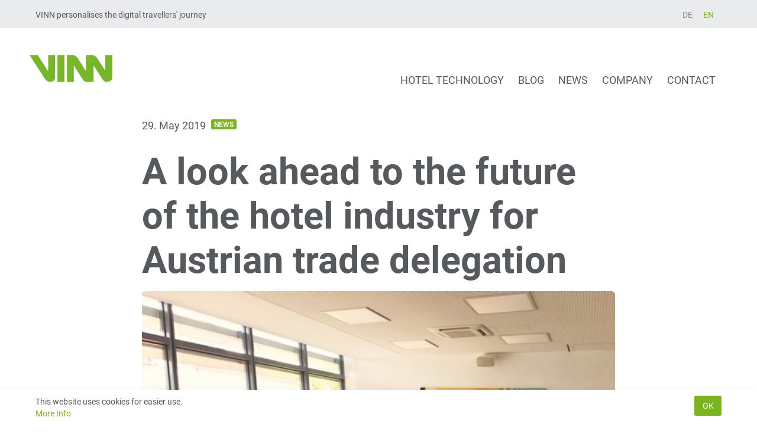

--- FILE ---
content_type: text/html; charset=UTF-8
request_url: https://www.myvinn.com/en/news-en/a-look-ahead-to-the-future-of-the-hotel-industry-for-austrian-trade-delegation
body_size: 7511
content:
<!DOCTYPE html>
<html lang="en-GB">
<head>
<meta http-equiv="Content-Type" content="text/html; charset=UTF-8" />
<meta name="viewport" content="width=device-width, initial-scale=1">
<title>A look ahead to the future of the hotel industry for Austrian trade delegation | </title>
<!-- <link rel="stylesheet" href="https://www.myvinn.com/wp-content/themes/vinn/style.css" type="text/css" media="screen" /> -->
<link rel="stylesheet" type="text/css" href="//www.myvinn.com/wp-content/cache/wpfc-minified/f2zn8aya/cb45z.css" media="screen"/>
<link rel="pingback" href="https://www.myvinn.com/xmlrpc.php" />
<meta name='robots' content='max-image-preview:large' />
<link rel="alternate" href="https://www.myvinn.com/de/news-de/blick-in-die-zukunft-der-hotellerie-fuer-oesterreichische-handelsdelegation" hreflang="de" />
<link rel="alternate" href="https://www.myvinn.com/en/news-en/a-look-ahead-to-the-future-of-the-hotel-industry-for-austrian-trade-delegation" hreflang="en" />
<link rel="alternate" type="application/rss+xml" title="VINN GmbH &raquo; A look ahead to the future of the hotel industry for Austrian trade delegation Comments Feed" href="https://www.myvinn.com/en/news-en/a-look-ahead-to-the-future-of-the-hotel-industry-for-austrian-trade-delegation/feed" />
<!-- <link rel='stylesheet' id='wp-block-library-css' href='https://www.myvinn.com/wp-includes/css/dist/block-library/style.min.css?ver=6.1.9' type='text/css' media='all' /> -->
<!-- <link rel='stylesheet' id='classic-theme-styles-css' href='https://www.myvinn.com/wp-includes/css/classic-themes.min.css?ver=1' type='text/css' media='all' /> -->
<link rel="stylesheet" type="text/css" href="//www.myvinn.com/wp-content/cache/wpfc-minified/1pe6vlkx/cb45z.css" media="all"/>
<style id='global-styles-inline-css' type='text/css'>
body{--wp--preset--color--black: #000000;--wp--preset--color--cyan-bluish-gray: #abb8c3;--wp--preset--color--white: #ffffff;--wp--preset--color--pale-pink: #f78da7;--wp--preset--color--vivid-red: #cf2e2e;--wp--preset--color--luminous-vivid-orange: #ff6900;--wp--preset--color--luminous-vivid-amber: #fcb900;--wp--preset--color--light-green-cyan: #7bdcb5;--wp--preset--color--vivid-green-cyan: #00d084;--wp--preset--color--pale-cyan-blue: #8ed1fc;--wp--preset--color--vivid-cyan-blue: #0693e3;--wp--preset--color--vivid-purple: #9b51e0;--wp--preset--gradient--vivid-cyan-blue-to-vivid-purple: linear-gradient(135deg,rgba(6,147,227,1) 0%,rgb(155,81,224) 100%);--wp--preset--gradient--light-green-cyan-to-vivid-green-cyan: linear-gradient(135deg,rgb(122,220,180) 0%,rgb(0,208,130) 100%);--wp--preset--gradient--luminous-vivid-amber-to-luminous-vivid-orange: linear-gradient(135deg,rgba(252,185,0,1) 0%,rgba(255,105,0,1) 100%);--wp--preset--gradient--luminous-vivid-orange-to-vivid-red: linear-gradient(135deg,rgba(255,105,0,1) 0%,rgb(207,46,46) 100%);--wp--preset--gradient--very-light-gray-to-cyan-bluish-gray: linear-gradient(135deg,rgb(238,238,238) 0%,rgb(169,184,195) 100%);--wp--preset--gradient--cool-to-warm-spectrum: linear-gradient(135deg,rgb(74,234,220) 0%,rgb(151,120,209) 20%,rgb(207,42,186) 40%,rgb(238,44,130) 60%,rgb(251,105,98) 80%,rgb(254,248,76) 100%);--wp--preset--gradient--blush-light-purple: linear-gradient(135deg,rgb(255,206,236) 0%,rgb(152,150,240) 100%);--wp--preset--gradient--blush-bordeaux: linear-gradient(135deg,rgb(254,205,165) 0%,rgb(254,45,45) 50%,rgb(107,0,62) 100%);--wp--preset--gradient--luminous-dusk: linear-gradient(135deg,rgb(255,203,112) 0%,rgb(199,81,192) 50%,rgb(65,88,208) 100%);--wp--preset--gradient--pale-ocean: linear-gradient(135deg,rgb(255,245,203) 0%,rgb(182,227,212) 50%,rgb(51,167,181) 100%);--wp--preset--gradient--electric-grass: linear-gradient(135deg,rgb(202,248,128) 0%,rgb(113,206,126) 100%);--wp--preset--gradient--midnight: linear-gradient(135deg,rgb(2,3,129) 0%,rgb(40,116,252) 100%);--wp--preset--duotone--dark-grayscale: url('#wp-duotone-dark-grayscale');--wp--preset--duotone--grayscale: url('#wp-duotone-grayscale');--wp--preset--duotone--purple-yellow: url('#wp-duotone-purple-yellow');--wp--preset--duotone--blue-red: url('#wp-duotone-blue-red');--wp--preset--duotone--midnight: url('#wp-duotone-midnight');--wp--preset--duotone--magenta-yellow: url('#wp-duotone-magenta-yellow');--wp--preset--duotone--purple-green: url('#wp-duotone-purple-green');--wp--preset--duotone--blue-orange: url('#wp-duotone-blue-orange');--wp--preset--font-size--small: 13px;--wp--preset--font-size--medium: 20px;--wp--preset--font-size--large: 36px;--wp--preset--font-size--x-large: 42px;--wp--preset--spacing--20: 0.44rem;--wp--preset--spacing--30: 0.67rem;--wp--preset--spacing--40: 1rem;--wp--preset--spacing--50: 1.5rem;--wp--preset--spacing--60: 2.25rem;--wp--preset--spacing--70: 3.38rem;--wp--preset--spacing--80: 5.06rem;}:where(.is-layout-flex){gap: 0.5em;}body .is-layout-flow > .alignleft{float: left;margin-inline-start: 0;margin-inline-end: 2em;}body .is-layout-flow > .alignright{float: right;margin-inline-start: 2em;margin-inline-end: 0;}body .is-layout-flow > .aligncenter{margin-left: auto !important;margin-right: auto !important;}body .is-layout-constrained > .alignleft{float: left;margin-inline-start: 0;margin-inline-end: 2em;}body .is-layout-constrained > .alignright{float: right;margin-inline-start: 2em;margin-inline-end: 0;}body .is-layout-constrained > .aligncenter{margin-left: auto !important;margin-right: auto !important;}body .is-layout-constrained > :where(:not(.alignleft):not(.alignright):not(.alignfull)){max-width: var(--wp--style--global--content-size);margin-left: auto !important;margin-right: auto !important;}body .is-layout-constrained > .alignwide{max-width: var(--wp--style--global--wide-size);}body .is-layout-flex{display: flex;}body .is-layout-flex{flex-wrap: wrap;align-items: center;}body .is-layout-flex > *{margin: 0;}:where(.wp-block-columns.is-layout-flex){gap: 2em;}.has-black-color{color: var(--wp--preset--color--black) !important;}.has-cyan-bluish-gray-color{color: var(--wp--preset--color--cyan-bluish-gray) !important;}.has-white-color{color: var(--wp--preset--color--white) !important;}.has-pale-pink-color{color: var(--wp--preset--color--pale-pink) !important;}.has-vivid-red-color{color: var(--wp--preset--color--vivid-red) !important;}.has-luminous-vivid-orange-color{color: var(--wp--preset--color--luminous-vivid-orange) !important;}.has-luminous-vivid-amber-color{color: var(--wp--preset--color--luminous-vivid-amber) !important;}.has-light-green-cyan-color{color: var(--wp--preset--color--light-green-cyan) !important;}.has-vivid-green-cyan-color{color: var(--wp--preset--color--vivid-green-cyan) !important;}.has-pale-cyan-blue-color{color: var(--wp--preset--color--pale-cyan-blue) !important;}.has-vivid-cyan-blue-color{color: var(--wp--preset--color--vivid-cyan-blue) !important;}.has-vivid-purple-color{color: var(--wp--preset--color--vivid-purple) !important;}.has-black-background-color{background-color: var(--wp--preset--color--black) !important;}.has-cyan-bluish-gray-background-color{background-color: var(--wp--preset--color--cyan-bluish-gray) !important;}.has-white-background-color{background-color: var(--wp--preset--color--white) !important;}.has-pale-pink-background-color{background-color: var(--wp--preset--color--pale-pink) !important;}.has-vivid-red-background-color{background-color: var(--wp--preset--color--vivid-red) !important;}.has-luminous-vivid-orange-background-color{background-color: var(--wp--preset--color--luminous-vivid-orange) !important;}.has-luminous-vivid-amber-background-color{background-color: var(--wp--preset--color--luminous-vivid-amber) !important;}.has-light-green-cyan-background-color{background-color: var(--wp--preset--color--light-green-cyan) !important;}.has-vivid-green-cyan-background-color{background-color: var(--wp--preset--color--vivid-green-cyan) !important;}.has-pale-cyan-blue-background-color{background-color: var(--wp--preset--color--pale-cyan-blue) !important;}.has-vivid-cyan-blue-background-color{background-color: var(--wp--preset--color--vivid-cyan-blue) !important;}.has-vivid-purple-background-color{background-color: var(--wp--preset--color--vivid-purple) !important;}.has-black-border-color{border-color: var(--wp--preset--color--black) !important;}.has-cyan-bluish-gray-border-color{border-color: var(--wp--preset--color--cyan-bluish-gray) !important;}.has-white-border-color{border-color: var(--wp--preset--color--white) !important;}.has-pale-pink-border-color{border-color: var(--wp--preset--color--pale-pink) !important;}.has-vivid-red-border-color{border-color: var(--wp--preset--color--vivid-red) !important;}.has-luminous-vivid-orange-border-color{border-color: var(--wp--preset--color--luminous-vivid-orange) !important;}.has-luminous-vivid-amber-border-color{border-color: var(--wp--preset--color--luminous-vivid-amber) !important;}.has-light-green-cyan-border-color{border-color: var(--wp--preset--color--light-green-cyan) !important;}.has-vivid-green-cyan-border-color{border-color: var(--wp--preset--color--vivid-green-cyan) !important;}.has-pale-cyan-blue-border-color{border-color: var(--wp--preset--color--pale-cyan-blue) !important;}.has-vivid-cyan-blue-border-color{border-color: var(--wp--preset--color--vivid-cyan-blue) !important;}.has-vivid-purple-border-color{border-color: var(--wp--preset--color--vivid-purple) !important;}.has-vivid-cyan-blue-to-vivid-purple-gradient-background{background: var(--wp--preset--gradient--vivid-cyan-blue-to-vivid-purple) !important;}.has-light-green-cyan-to-vivid-green-cyan-gradient-background{background: var(--wp--preset--gradient--light-green-cyan-to-vivid-green-cyan) !important;}.has-luminous-vivid-amber-to-luminous-vivid-orange-gradient-background{background: var(--wp--preset--gradient--luminous-vivid-amber-to-luminous-vivid-orange) !important;}.has-luminous-vivid-orange-to-vivid-red-gradient-background{background: var(--wp--preset--gradient--luminous-vivid-orange-to-vivid-red) !important;}.has-very-light-gray-to-cyan-bluish-gray-gradient-background{background: var(--wp--preset--gradient--very-light-gray-to-cyan-bluish-gray) !important;}.has-cool-to-warm-spectrum-gradient-background{background: var(--wp--preset--gradient--cool-to-warm-spectrum) !important;}.has-blush-light-purple-gradient-background{background: var(--wp--preset--gradient--blush-light-purple) !important;}.has-blush-bordeaux-gradient-background{background: var(--wp--preset--gradient--blush-bordeaux) !important;}.has-luminous-dusk-gradient-background{background: var(--wp--preset--gradient--luminous-dusk) !important;}.has-pale-ocean-gradient-background{background: var(--wp--preset--gradient--pale-ocean) !important;}.has-electric-grass-gradient-background{background: var(--wp--preset--gradient--electric-grass) !important;}.has-midnight-gradient-background{background: var(--wp--preset--gradient--midnight) !important;}.has-small-font-size{font-size: var(--wp--preset--font-size--small) !important;}.has-medium-font-size{font-size: var(--wp--preset--font-size--medium) !important;}.has-large-font-size{font-size: var(--wp--preset--font-size--large) !important;}.has-x-large-font-size{font-size: var(--wp--preset--font-size--x-large) !important;}
.wp-block-navigation a:where(:not(.wp-element-button)){color: inherit;}
:where(.wp-block-columns.is-layout-flex){gap: 2em;}
.wp-block-pullquote{font-size: 1.5em;line-height: 1.6;}
</style>
<!-- <link rel='stylesheet' id='sow-slider-slider-css' href='https://www.myvinn.com/wp-content/plugins/so-widgets-bundle/css/slider/slider.css?ver=1.50.1' type='text/css' media='all' /> -->
<!-- <link rel='stylesheet' id='sow-slider-default-53fd0f98de19-css' href='https://www.myvinn.com/wp-content/uploads/siteorigin-widgets/sow-slider-default-53fd0f98de19.css?ver=6.1.9' type='text/css' media='all' /> -->
<link rel="stylesheet" type="text/css" href="//www.myvinn.com/wp-content/cache/wpfc-minified/2nerpzxp/cbmpt.css" media="all"/>
<script src='//www.myvinn.com/wp-content/cache/wpfc-minified/f6igrv5l/cb45z.js' type="text/javascript"></script>
<!-- <script type='text/javascript' src='https://www.myvinn.com/wp-includes/js/jquery/jquery.min.js?ver=3.6.1' id='jquery-core-js'></script> -->
<!-- <script type='text/javascript' src='https://www.myvinn.com/wp-includes/js/jquery/jquery-migrate.min.js?ver=3.3.2' id='jquery-migrate-js'></script> -->
<!-- <script type='text/javascript' src='https://www.myvinn.com/wp-content/plugins/so-widgets-bundle/js/jquery.cycle.min.js?ver=1.50.1' id='sow-slider-slider-cycle2-js'></script> -->
<!-- <script type='text/javascript' src='https://www.myvinn.com/wp-content/plugins/so-widgets-bundle/js/slider/jquery.slider.min.js?ver=1.50.1' id='sow-slider-slider-js'></script> -->
<!-- <script type='text/javascript' src='https://www.myvinn.com/wp-content/themes/vinn/js/slick.min.js?ver=6.1.9' id='slick-js'></script> -->
<!-- <script type='text/javascript' src='https://www.myvinn.com/wp-content/themes/vinn/js/fitvids.min.js?ver=6.1.9' id='fitvids-js'></script> -->
<!-- <script type='text/javascript' src='https://www.myvinn.com/wp-content/themes/vinn/js/cookiebar.min.js?ver=6.1.9' id='cookiebar-js'></script> -->
<!-- <script type='text/javascript' src='https://www.myvinn.com/wp-content/themes/vinn/js/custom.js?ver=6.1.9' id='customjs-js'></script> -->
<link rel="https://api.w.org/" href="https://www.myvinn.com/wp-json/" /><link rel="alternate" type="application/json" href="https://www.myvinn.com/wp-json/wp/v2/posts/4044" /><link rel="EditURI" type="application/rsd+xml" title="RSD" href="https://www.myvinn.com/xmlrpc.php?rsd" />
<link rel="wlwmanifest" type="application/wlwmanifest+xml" href="https://www.myvinn.com/wp-includes/wlwmanifest.xml" />
<meta name="generator" content="WordPress 6.1.9" />
<link rel="canonical" href="https://www.myvinn.com/en/news-en/a-look-ahead-to-the-future-of-the-hotel-industry-for-austrian-trade-delegation" />
<link rel='shortlink' href='https://www.myvinn.com/?p=4044' />
<link rel="alternate" type="application/json+oembed" href="https://www.myvinn.com/wp-json/oembed/1.0/embed?url=https%3A%2F%2Fwww.myvinn.com%2Fen%2Fnews-en%2Fa-look-ahead-to-the-future-of-the-hotel-industry-for-austrian-trade-delegation" />
<link rel="alternate" type="text/xml+oembed" href="https://www.myvinn.com/wp-json/oembed/1.0/embed?url=https%3A%2F%2Fwww.myvinn.com%2Fen%2Fnews-en%2Fa-look-ahead-to-the-future-of-the-hotel-industry-for-austrian-trade-delegation&#038;format=xml" />
<link rel="icon" href="https://www.myvinn.com/wp-content/uploads/2017/08/cropped-touchicon-vinn-150x150.png" sizes="32x32" />
<link rel="icon" href="https://www.myvinn.com/wp-content/uploads/2017/08/cropped-touchicon-vinn-320x320.png" sizes="192x192" />
<link rel="apple-touch-icon" href="https://www.myvinn.com/wp-content/uploads/2017/08/cropped-touchicon-vinn-320x320.png" />
<meta name="msapplication-TileImage" content="https://www.myvinn.com/wp-content/uploads/2017/08/cropped-touchicon-vinn-320x320.png" />
<script type='text/javascript' src='https://www.myvinn.com/wp-content/plugins/wp-spamshield/js/jscripts.php'></script> 
</head>
<body class="post-template-default single single-post postid-4044 single-format-standard wp-custom-logo">
<header class="header">
<div class="header-top">
<div class="container">
<div class="panel-layout">
<div class="header-site-description">
<span class="header-slogan">
<div class="widget_text header-top-widget"><div class="textwidget custom-html-widget">VINN personalises the digital travellers' journey</div></div>              </span>
</div>
<div class="header-lang-select">
<ul>	<li class="lang-item lang-item-30 lang-item-de lang-item-first"><a  lang="de-DE" hreflang="de-DE" href="https://www.myvinn.com/de/news-de/blick-in-die-zukunft-der-hotellerie-fuer-oesterreichische-handelsdelegation">DE</a></li>
<li class="lang-item lang-item-33 lang-item-en current-lang"><a  lang="en-GB" hreflang="en-GB" href="https://www.myvinn.com/en/news-en/a-look-ahead-to-the-future-of-the-hotel-industry-for-austrian-trade-delegation">EN</a></li>
</ul>
</div>
</div>
</div>
</div>
<nav class="header-menu">
<div class="container clearfix">
<div class="panel-layout">
<a class="header-brand" href="/">
<img class="brand-img" src="https://www.myvinn.com/wp-content/themes/vinn/images/vinn-logo.svg" alt="VINN GmbH"/>
</a>
<button type="button" id="header-menu-toggler" class="header-menu-toggler">
<i class="fa fa-bars"></i>
</button>
<div id="header-menu-collapse" class="header-menu-collapse">
<div class="menu-header-menu-en-container"><ul id="menu-header-menu-en" class="menu"><li id="menu-item-1236" class="menu-item menu-item-type-post_type menu-item-object-page menu-item-has-children menu-item-1236"><a href="https://www.myvinn.com/en/hotel-technology">Hotel technology</a>
<ul class="sub-menu">
<li id="menu-item-1369" class="menu-item menu-item-type-post_type menu-item-object-page menu-item-1369"><a href="https://www.myvinn.com/en/hotel-technology/vinn-connect">VINN Connect</a></li>
<li id="menu-item-1240" class="menu-item menu-item-type-post_type menu-item-object-page menu-item-1240"><a href="https://www.myvinn.com/en/hotel-technology/vinn-tv">VINN TV</a></li>
<li id="menu-item-1238" class="menu-item menu-item-type-post_type menu-item-object-page menu-item-1238"><a href="https://www.myvinn.com/en/hotel-technology/vinn-phone">VINN Phone</a></li>
<li id="menu-item-1239" class="menu-item menu-item-type-post_type menu-item-object-page menu-item-1239"><a href="https://www.myvinn.com/en/hotel-technology/vinn-network">VINN Network</a></li>
<li id="menu-item-1237" class="menu-item menu-item-type-post_type menu-item-object-page menu-item-1237"><a href="https://www.myvinn.com/en/hotel-technology/vinn-signage">VINN Signage</a></li>
<li id="menu-item-2092" class="menu-item menu-item-type-post_type menu-item-object-page menu-item-2092"><a href="https://www.myvinn.com/en/hotel-technology/vinn-cockpit">VINN Cockpit</a></li>
</ul>
</li>
<li id="menu-item-4608" class="menu-item menu-item-type-taxonomy menu-item-object-category menu-item-4608"><a href="https://www.myvinn.com/en/category/blog-en">Blog</a></li>
<li id="menu-item-4606" class="menu-item menu-item-type-taxonomy menu-item-object-category current-post-ancestor current-menu-parent current-post-parent menu-item-4606"><a href="https://www.myvinn.com/en/category/news-en">News</a></li>
<li id="menu-item-4617" class="menu-item menu-item-type-post_type menu-item-object-page menu-item-has-children menu-item-4617"><a href="https://www.myvinn.com/en/company">Company</a>
<ul class="sub-menu">
<li id="menu-item-1243" class="menu-item menu-item-type-post_type menu-item-object-page menu-item-1243"><a href="https://www.myvinn.com/en/company/about-us">About us</a></li>
<li id="menu-item-6197" class="menu-item menu-item-type-post_type menu-item-object-page menu-item-6197"><a href="https://www.myvinn.com/en/company/partners">Partners</a></li>
<li id="menu-item-5233" class="menu-item menu-item-type-post_type menu-item-object-page menu-item-5233"><a href="https://www.myvinn.com/en/company/vinn-futurelab">VINN FutureLab</a></li>
</ul>
</li>
<li id="menu-item-4501" class="menu-item menu-item-type-post_type menu-item-object-page menu-item-has-children menu-item-4501"><a href="https://www.myvinn.com/en/contact">Contact</a>
<ul class="sub-menu">
<li id="menu-item-1234" class="menu-item menu-item-type-post_type menu-item-object-page menu-item-1234"><a href="https://www.myvinn.com/en/contact/offices-locations">Offices &#038; Locations</a></li>
<li id="menu-item-4329" class="menu-item menu-item-type-post_type menu-item-object-page menu-item-4329"><a href="https://www.myvinn.com/en/contact/service">Service</a></li>
</ul>
</li>
</ul></div>          </div>
</div>
</div>
</div>
</nav>
</header>
<div class="container">
<div id="main" class="main">
<div class="panel-layout">
<div class="panel-grid post-full clearfix">
<div class="post-meta">
<p>
<span class="post-date">29. May 2019</span>
<span class="post-category"><a href="https://www.myvinn.com/en/category/news-en" rel="category tag">News</a></span>
</p>
<h1>A look ahead to the future of the hotel industry for Austrian trade delegation</h1>
</div>
<div class="post-entry">
<div class='post-img rounded'>
<img width="640" height="480" src="https://www.myvinn.com/wp-content/uploads/2019/05/ÖsterreichischeDelegation_Mai19_IMG_7996.jpg" class="attachment-banner size-banner wp-post-image" alt="ÖsterreichischeDelegation_VINN_Mai19_IMG_7996" decoding="async" srcset="https://www.myvinn.com/wp-content/uploads/2019/05/ÖsterreichischeDelegation_Mai19_IMG_7996.jpg 640w, https://www.myvinn.com/wp-content/uploads/2019/05/ÖsterreichischeDelegation_Mai19_IMG_7996-350x263.jpg 350w" sizes="(max-width: 640px) 100vw, 640px" /><p class="wp-caption-text"></p>                          </div>
<p>On May 14th, following an invitation to the Austrian Trade Delegation by &#8220;Advantage Austria&#8221; (a Düsseldorf-based agency for internationalization and innovation in the Austrian economy), VINN had the opportunity to hold a presentation in front of representatives of the Austrian hotel industry. VINN attended this event as part of their future-oriented business travels.</p>
<p><img decoding="async" loading="lazy" class=" wp-image-4049 alignleft" src="https://www.myvinn.com/wp-content/uploads/2019/05/Österreichische_Delegation_Mai19_IMG_7995-350x263.jpg" alt="" width="326" height="245" srcset="https://www.myvinn.com/wp-content/uploads/2019/05/Österreichische_Delegation_Mai19_IMG_7995-350x263.jpg 350w, https://www.myvinn.com/wp-content/uploads/2019/05/Österreichische_Delegation_Mai19_IMG_7995.jpg 640w" sizes="(max-width: 326px) 100vw, 326px" /> In two 25 minute sessions, VINN CEO Frank Gerhardt spoke in front of businessmen and -women from small and medium-sized hotel enterprises from our neighbouring country. He provided insights into the hotel business‘s relevant future topics and technologies. The second half of the talk was focused on interconnected technologies and the digitalisation of the customer Touchpoints between check-in and check-out.</p>
<p>&nbsp;</p>
<p><img decoding="async" loading="lazy" class=" wp-image-4048 alignright" src="https://www.myvinn.com/wp-content/uploads/2019/05/Österreichische-Delegation_Mai19_IMG_7994-350x263.jpg" alt="" width="275" height="207" srcset="https://www.myvinn.com/wp-content/uploads/2019/05/Österreichische-Delegation_Mai19_IMG_7994-350x263.jpg 350w, https://www.myvinn.com/wp-content/uploads/2019/05/Österreichische-Delegation_Mai19_IMG_7994.jpg 640w" sizes="(max-width: 275px) 100vw, 275px" />After a casual questions-and-answers section, everyone gathered for dinner in a convivial round for further exchange in Düsseldorf&#8217;s harbour district.</p>
<p class="small addtoany_info">We use the service <a title="AddToAny" target="_blank" href="https://www.addtoany.com/privacy">AddToAny</a> for sharing.</p>
</div>
<div id="comments" class="comments-area">
<div id="respond" class="comment-respond">
<h3 id="reply-title" class="comment-reply-title">Leave a Reply <small><a rel="nofollow" id="cancel-comment-reply-link" href="/en/news-en/a-look-ahead-to-the-future-of-the-hotel-industry-for-austrian-trade-delegation#respond" style="display:none;">Cancel reply</a></small></h3><form action="https://www.myvinn.com/wp-comments-post.php" method="post" id="commentform" class="comment-form"><p class="comment-notes"><span id="email-notes">Your email address will not be published.</span> <span class="required-field-message">Required fields are marked <span class="required">*</span></span></p><p class="comment-form-comment"><label for="comment">Comment <span class="required">*</span></label> <textarea id="comment" name="comment" cols="45" rows="8" maxlength="65525" required="required"></textarea></p><p class="comment-form-author"><label for="author">Name <span class="required">*</span></label> <input id="author" name="author" type="text" value="" size="30" maxlength="245" autocomplete="name" required="required" /></p>
<p class="comment-form-email"><label for="email">Email <span class="required">*</span></label> <input id="email" name="email" type="text" value="" size="30" maxlength="100" aria-describedby="email-notes" autocomplete="email" required="required" /></p>
<p class="comment-form-url"><label for="url">Website</label> <input id="url" name="url" type="text" value="" size="30" maxlength="200" autocomplete="url" /></p>
<p class="comment-form-cookies-consent"><input id="wp-comment-cookies-consent" name="wp-comment-cookies-consent" type="checkbox" value="yes" /> <label for="wp-comment-cookies-consent">Save my name, email, and website in this browser for the next time I comment.</label></p>
<p class="form-submit"><input name="submit" type="submit" id="submit" class="submit" value="Post Comment" /> <input type='hidden' name='comment_post_ID' value='4044' id='comment_post_ID' />
<input type='hidden' name='comment_parent' id='comment_parent' value='0' />
</p>
<noscript><input type="hidden" name="JS04X7" value="NS1" /></noscript>
<noscript><p><strong>Currently you have JavaScript disabled. In order to post comments, please make sure JavaScript and Cookies are enabled, and reload the page.</strong> <a href="http://enable-javascript.com/" rel="nofollow external" >Click here for instructions on how to enable JavaScript in your browser.</a></p></noscript>
</form>	</div><!-- #respond -->
</div><!-- #comments -->
</div>
</div>
<div class="panel-layout">
<div class="panel-grid pagination-previous-next clearfix">
<a href="https://www.myvinn.com/en/news-en/merry-christmas-2" rel="prev"><span class="previous"><i class="fa fa-angle-left button"></i>Merry Christmas</span></a>        <a href="https://www.myvinn.com/en/news-en/vinn-digital-hotel-room-in-the-mies-van-der-rohe-business-park" rel="next"><span class="next"><i class="fa fa-angle-right button"></i>VINN: Digital hotel room in the MIES VAN DER ROHE BUSINESS PARK</span></a>      </div>
</div>
</div>
</div>
<footer class="footer">
<div class="container">
<div class="panel-layout">
<div class="panel-grid clearfix">
<div class="footer-widget"><div class="textwidget"><p>VINN, headquartered in Krefeld, Germany, has more than 15 years of experience with cutting-edge, customized IT technology solutions for the hotel industry and related industries.</p>
</div></div><div class="widget_text footer-widget"><div class="textwidget custom-html-widget"><p>VINN GmbH<br>
Girmesgath 5<br>
47803 Krefeld<br>
Germany<br>
+49 (0) 21 51 48 442 - 0<br>
<a href="&#x6d;&#x61;&#x69;&#x6c;&#116;&#111;:in&#x66;&#x6f;&#x40;&#x6d;&#121;&#118;inn&#x2e;&#x63;&#x6f;&#x6d;">i&#110;&#x66;&#x6f;&#64;&#109;&#x79;&#x76;i&#110;&#x6e;&#x2e;c&#111;&#x6d;</a></p>  
<p>   
<a title="Linkedin" href="https://www.linkedin.com/company/vinn-gmbh" target="_blank" rel="noopener"><i class="fa fa-linkedin-square" aria-hidden="true"></i></a>
<a title="Xing" href="https://www.xing.com/xbp/pages/vinn-gmbh" target="_blank" rel="noopener"><i class="fa fa-xing-square" aria-hidden="true"></i></a>
<a title="Facebook" href="https://www.facebook.com/VINN.myvinn/" target="_blank" rel="noopener"><i class="fa fa-facebook-square" aria-hidden="true"></i></a>
<a title="Instagram" href="https://www.instagram.com/vinndigitizes/" target="_blank" rel="noopener"><i class="fa fa-instagram" aria-hidden="true"></i></a>
<a title="YouTube" href="https://www.youtube.com/channel/UC8Mj_DC5BEi6vL3G8Ygjq3w" target="_blank" rel="noopener"><i class="fa fa-youtube-square" aria-hidden="true"></i></a>
<a title="Twitter" href="https://twitter.com/VINN_GmbH" target="_blank" rel="noopener"><i class="fa fa-twitter-square" aria-hidden="true"></i></a>
</p></div></div>                <div class="menu-footer-site-en-container"><ul id="menu-footer-site-en" class="menu"><li id="menu-item-1253" class="menu-item menu-item-type-post_type menu-item-object-page menu-item-1253"><a href="https://www.myvinn.com/en/company/about-us">About us</a></li>
<li id="menu-item-1251" class="menu-item menu-item-type-post_type menu-item-object-page menu-item-1251"><a href="https://www.myvinn.com/en/contact/offices-locations">Offices &#038; Locations</a></li>
<li id="menu-item-1254" class="menu-item menu-item-type-post_type menu-item-object-page menu-item-1254"><a href="https://www.myvinn.com/en/legal-notice">Legal Notice</a></li>
<li id="menu-item-1252" class="menu-item menu-item-type-post_type menu-item-object-page menu-item-privacy-policy menu-item-1252"><a href="https://www.myvinn.com/en/privacy-statement">Privacy Statement</a></li>
</ul></div>        <div class="menu-footer-products-en-container"><ul id="menu-footer-products-en" class="menu"><li id="menu-item-2093" class="menu-item menu-item-type-post_type menu-item-object-page menu-item-2093"><a href="https://www.myvinn.com/en/hotel-technology/vinn-cockpit">VINN Cockpit</a></li>
<li id="menu-item-1368" class="menu-item menu-item-type-post_type menu-item-object-page menu-item-1368"><a href="https://www.myvinn.com/en/hotel-technology/vinn-connect">VINN Connect</a></li>
<li id="menu-item-1248" class="menu-item menu-item-type-post_type menu-item-object-page menu-item-1248"><a href="https://www.myvinn.com/en/hotel-technology/vinn-tv">VINN TV</a></li>
<li id="menu-item-1247" class="menu-item menu-item-type-post_type menu-item-object-page menu-item-1247"><a href="https://www.myvinn.com/en/hotel-technology/vinn-network">VINN Network</a></li>
<li id="menu-item-1246" class="menu-item menu-item-type-post_type menu-item-object-page menu-item-1246"><a href="https://www.myvinn.com/en/hotel-technology/vinn-phone">VINN Phone</a></li>
<li id="menu-item-1245" class="menu-item menu-item-type-post_type menu-item-object-page menu-item-1245"><a href="https://www.myvinn.com/en/hotel-technology/vinn-signage">VINN Signage</a></li>
</ul></div>      </div>
</div>
</div>
</footer>
<div id="cookiebar" class="cookiebar bottom">
<div class="container">
<p>
<span class="cookiebar-description">
This website uses cookies for easier use.        <br>
<a href="https://www.myvinn.com/en/privacy-statement" title="More Info">More Info        </a>
</span>
<a title="Ok" class="cookiebar-close" href="#">Ok</a>
</p>
</div>
</div>
</body>
</html><!-- WP Fastest Cache file was created in 0.33223605155945 seconds, on 29-01-26 16:22:17 --><!-- need to refresh to see cached version -->

--- FILE ---
content_type: text/css
request_url: https://www.myvinn.com/wp-content/cache/wpfc-minified/f2zn8aya/cb45z.css
body_size: 15266
content:
html{line-height:1.15;-ms-text-size-adjust:100%;-webkit-text-size-adjust:100%}body{margin:0}article,aside,footer,header,nav,section{display:block}h1{font-size:2em;margin:.67em 0}figcaption,figure,main{display:block}figure{margin:1em 40px}hr{box-sizing:content-box;height:0;overflow:visible}pre{font-family:monospace,monospace;font-size:1em}a{background-color:transparent;-webkit-text-decoration-skip:objects}abbr[title]{border-bottom:0;text-decoration:underline;text-decoration:underline dotted}b,strong{font-weight:inherit}b,strong{font-weight:bolder}code,kbd,samp{font-family:monospace,monospace;font-size:1em}dfn{font-style:italic}mark{background-color:#ff0;color:#000}small{font-size:80%}sub,sup{font-size:75%;line-height:0;position:relative;vertical-align:baseline}sub{bottom:-0.25em}sup{top:-0.5em}audio,video{display:inline-block}audio:not([controls]){display:none;height:0}img{border-style:none}svg:not(:root){overflow:hidden}button,input,optgroup,select,textarea{font-family:sans-serif;font-size:100%;line-height:1.15;margin:0}button,input{overflow:visible}button,select{text-transform:none}button,html [type="button"],[type="reset"],[type="submit"]{-webkit-appearance:button}button::-moz-focus-inner,[type="button"]::-moz-focus-inner,[type="reset"]::-moz-focus-inner,[type="submit"]::-moz-focus-inner{border-style:none;padding:0}button:-moz-focusring,[type="button"]:-moz-focusring,[type="reset"]:-moz-focusring,[type="submit"]:-moz-focusring{outline:1px dotted ButtonText}fieldset{padding:.35em .75em .625em}legend{box-sizing:border-box;color:inherit;display:table;max-width:100%;padding:0;white-space:normal}progress{display:inline-block;vertical-align:baseline}textarea{overflow:auto}[type="checkbox"],[type="radio"]{box-sizing:border-box;padding:0}[type="number"]::-webkit-inner-spin-button,[type="number"]::-webkit-outer-spin-button{height:auto}[type="search"]{-webkit-appearance:textfield;outline-offset:-2px}[type="search"]::-webkit-search-cancel-button,[type="search"]::-webkit-search-decoration{-webkit-appearance:none}::-webkit-file-upload-button{-webkit-appearance:button;font:inherit}details,menu{display:block}summary{display:list-item}canvas{display:inline-block}template{display:none}[hidden]{display:none}
@font-face{font-family:'FontAwesome';src:url(//www.myvinn.com/wp-content/themes/vinn/fonts/fontawesome-webfont.eot?v=4.7.0);src:url(//www.myvinn.com/wp-content/themes/vinn/fonts/fontawesome-webfont.eot?#iefix&v=4.7.0) format('embedded-opentype'),url(//www.myvinn.com/wp-content/themes/vinn/fonts/fontawesome-webfont.woff2?v=4.7.0) format('woff2'),url(//www.myvinn.com/wp-content/themes/vinn/fonts/fontawesome-webfont.woff?v=4.7.0) format('woff'),url(//www.myvinn.com/wp-content/themes/vinn/fonts/fontawesome-webfont.ttf?v=4.7.0) format('truetype'),url(//www.myvinn.com/wp-content/themes/vinn/fonts/fontawesome-webfont.svg?v=4.7.0#fontawesomeregular) format('svg');font-weight:normal;font-style:normal}.fa:before{display:inline-block;font:normal normal normal 16px/1 FontAwesome;font-size:inherit;text-rendering:auto;-webkit-font-smoothing:antialiased;-moz-osx-font-smoothing:grayscale}.fa-lg{font-size:1.33333333em;line-height:.75em;vertical-align:-15%}.fa-2x{font-size:2em}.fa-3x{font-size:3em}.fa-4x{font-size:4em}.fa-5x{font-size:5em}.fa-fw{width:1.28571429em;text-align:center}.fa-ul{padding-left:0;margin-left:2.14285714em;list-style-type:none}.fa-ul>li{position:relative}.fa-li{position:absolute;left:-2.14285714em;width:2.14285714em;top:.14285714em;text-align:center}.fa-li.fa-lg{left:-1.85714286em}.fa-border{padding:.2em .25em .15em;border:solid .08em #eee;border-radius:.1em}.fa-pull-left{float:left}.fa-pull-right{float:right}.fa.fa-pull-left{margin-right:.3em}.fa.fa-pull-right{margin-left:.3em}.pull-right{float:right}.pull-left{float:left}.fa.pull-left{margin-right:.3em}.fa.pull-right{margin-left:.3em}.fa-spin{-webkit-animation:fa-spin 2s infinite linear;animation:fa-spin 2s infinite linear}.fa-pulse{-webkit-animation:fa-spin 1s infinite steps(8);animation:fa-spin 1s infinite steps(8)}@-webkit-keyframes fa-spin{0%{-webkit-transform:rotate(0deg);transform:rotate(0deg)}100%{-webkit-transform:rotate(359deg);transform:rotate(359deg)}}@keyframes fa-spin{0%{-webkit-transform:rotate(0deg);transform:rotate(0deg)}100%{-webkit-transform:rotate(359deg);transform:rotate(359deg)}}.fa-rotate-90{-ms-filter:"progid:DXImageTransform.Microsoft.BasicImage(rotation=1)";-webkit-transform:rotate(90deg);-ms-transform:rotate(90deg);transform:rotate(90deg)}.fa-rotate-180{-ms-filter:"progid:DXImageTransform.Microsoft.BasicImage(rotation=2)";-webkit-transform:rotate(180deg);-ms-transform:rotate(180deg);transform:rotate(180deg)}.fa-rotate-270{-ms-filter:"progid:DXImageTransform.Microsoft.BasicImage(rotation=3)";-webkit-transform:rotate(270deg);-ms-transform:rotate(270deg);transform:rotate(270deg)}.fa-flip-horizontal{-ms-filter:"progid:DXImageTransform.Microsoft.BasicImage(rotation=0, mirror=1)";-webkit-transform:scale(-1, 1);-ms-transform:scale(-1, 1);transform:scale(-1, 1)}.fa-flip-vertical{-ms-filter:"progid:DXImageTransform.Microsoft.BasicImage(rotation=2, mirror=1)";-webkit-transform:scale(1, -1);-ms-transform:scale(1, -1);transform:scale(1, -1)}:root .fa-rotate-90,:root .fa-rotate-180,:root .fa-rotate-270,:root .fa-flip-horizontal,:root .fa-flip-vertical{filter:none}.fa-stack{position:relative;display:inline-block;width:2em;height:2em;line-height:2em;vertical-align:middle}.fa-stack-1x,.fa-stack-2x{position:absolute;left:0;width:100%;text-align:center}.fa-stack-1x{line-height:inherit}.fa-stack-2x{font-size:2em}.fa-inverse{color:#fff}.fa-glass:before{content:"\f000"}.fa-music:before{content:"\f001"}.fa-search:before{content:"\f002"}.fa-envelope-o:before{content:"\f003"}.fa-heart:before{content:"\f004"}.fa-star:before{content:"\f005"}.fa-star-o:before{content:"\f006"}.fa-user:before{content:"\f007"}.fa-film:before{content:"\f008"}.fa-th-large:before{content:"\f009"}.fa-th:before{content:"\f00a"}.fa-th-list:before{content:"\f00b"}.fa-check:before{content:"\f00c"}.fa-remove:before,.fa-close:before,.fa-times:before{content:"\f00d"}.fa-search-plus:before{content:"\f00e"}.fa-search-minus:before{content:"\f010"}.fa-power-off:before{content:"\f011"}.fa-signal:before{content:"\f012"}.fa-gear:before,.fa-cog:before{content:"\f013"}.fa-trash-o:before{content:"\f014"}.fa-home:before{content:"\f015"}.fa-file-o:before{content:"\f016"}.fa-clock-o:before{content:"\f017"}.fa-road:before{content:"\f018"}.fa-download:before{content:"\f019"}.fa-arrow-circle-o-down:before{content:"\f01a"}.fa-arrow-circle-o-up:before{content:"\f01b"}.fa-inbox:before{content:"\f01c"}.fa-play-circle-o:before{content:"\f01d"}.fa-rotate-right:before,.fa-repeat:before{content:"\f01e"}.fa-refresh:before{content:"\f021"}.fa-list-alt:before{content:"\f022"}.fa-lock:before{content:"\f023"}.fa-flag:before{content:"\f024"}.fa-headphones:before{content:"\f025"}.fa-volume-off:before{content:"\f026"}.fa-volume-down:before{content:"\f027"}.fa-volume-up:before{content:"\f028"}.fa-qrcode:before{content:"\f029"}.fa-barcode:before{content:"\f02a"}.fa-tag:before{content:"\f02b"}.fa-tags:before{content:"\f02c"}.fa-book:before{content:"\f02d"}.fa-bookmark:before{content:"\f02e"}.fa-print:before{content:"\f02f"}.fa-camera:before{content:"\f030"}.fa-font:before{content:"\f031"}.fa-bold:before{content:"\f032"}.fa-italic:before{content:"\f033"}.fa-text-height:before{content:"\f034"}.fa-text-width:before{content:"\f035"}.fa-align-left:before{content:"\f036"}.fa-align-center:before{content:"\f037"}.fa-align-right:before{content:"\f038"}.fa-align-justify:before{content:"\f039"}.fa-list:before{content:"\f03a"}.fa-dedent:before,.fa-outdent:before{content:"\f03b"}.fa-indent:before{content:"\f03c"}.fa-video-camera:before{content:"\f03d"}.fa-photo:before,.fa-image:before,.fa-picture-o:before{content:"\f03e"}.fa-pencil:before{content:"\f040"}.fa-map-marker:before{content:"\f041"}.fa-adjust:before{content:"\f042"}.fa-tint:before{content:"\f043"}.fa-edit:before,.fa-pencil-square-o:before{content:"\f044"}.fa-share-square-o:before{content:"\f045"}.fa-check-square-o:before{content:"\f046"}.fa-arrows:before{content:"\f047"}.fa-step-backward:before{content:"\f048"}.fa-fast-backward:before{content:"\f049"}.fa-backward:before{content:"\f04a"}.fa-play:before{content:"\f04b"}.fa-pause:before{content:"\f04c"}.fa-stop:before{content:"\f04d"}.fa-forward:before{content:"\f04e"}.fa-fast-forward:before{content:"\f050"}.fa-step-forward:before{content:"\f051"}.fa-eject:before{content:"\f052"}.fa-chevron-left:before{content:"\f053"}.fa-chevron-right:before{content:"\f054"}.fa-plus-circle:before{content:"\f055"}.fa-minus-circle:before{content:"\f056"}.fa-times-circle:before{content:"\f057"}.fa-check-circle:before{content:"\f058"}.fa-question-circle:before{content:"\f059"}.fa-info-circle:before{content:"\f05a"}.fa-crosshairs:before{content:"\f05b"}.fa-times-circle-o:before{content:"\f05c"}.fa-check-circle-o:before{content:"\f05d"}.fa-ban:before{content:"\f05e"}.fa-arrow-left:before{content:"\f060"}.fa-arrow-right:before{content:"\f061"}.fa-arrow-up:before{content:"\f062"}.fa-arrow-down:before{content:"\f063"}.fa-mail-forward:before,.fa-share:before{content:"\f064"}.fa-expand:before{content:"\f065"}.fa-compress:before{content:"\f066"}.fa-plus:before{content:"\f067"}.fa-minus:before{content:"\f068"}.fa-asterisk:before{content:"\f069"}.fa-exclamation-circle:before{content:"\f06a"}.fa-gift:before{content:"\f06b"}.fa-leaf:before{content:"\f06c"}.fa-fire:before{content:"\f06d"}.fa-eye:before{content:"\f06e"}.fa-eye-slash:before{content:"\f070"}.fa-warning:before,.fa-exclamation-triangle:before{content:"\f071"}.fa-plane:before{content:"\f072"}.fa-calendar:before{content:"\f073"}.fa-random:before{content:"\f074"}.fa-comment:before{content:"\f075"}.fa-magnet:before{content:"\f076"}.fa-chevron-up:before{content:"\f077"}.fa-chevron-down:before{content:"\f078"}.fa-retweet:before{content:"\f079"}.fa-shopping-cart:before{content:"\f07a"}.fa-folder:before{content:"\f07b"}.fa-folder-open:before{content:"\f07c"}.fa-arrows-v:before{content:"\f07d"}.fa-arrows-h:before{content:"\f07e"}.fa-bar-chart-o:before,.fa-bar-chart:before{content:"\f080"}.fa-twitter-square:before{content:"\f081"}.fa-facebook-square:before{content:"\f082"}.fa-camera-retro:before{content:"\f083"}.fa-key:before{content:"\f084"}.fa-gears:before,.fa-cogs:before{content:"\f085"}.fa-comments:before{content:"\f086"}.fa-thumbs-o-up:before{content:"\f087"}.fa-thumbs-o-down:before{content:"\f088"}.fa-star-half:before{content:"\f089"}.fa-heart-o:before{content:"\f08a"}.fa-sign-out:before{content:"\f08b"}.fa-linkedin-square:before{content:"\f08c"}.fa-thumb-tack:before{content:"\f08d"}.fa-external-link:before{content:"\f08e"}.fa-sign-in:before{content:"\f090"}.fa-trophy:before{content:"\f091"}.fa-github-square:before{content:"\f092"}.fa-upload:before{content:"\f093"}.fa-lemon-o:before{content:"\f094"}.fa-phone:before{content:"\f095"}.fa-square-o:before{content:"\f096"}.fa-bookmark-o:before{content:"\f097"}.fa-phone-square:before{content:"\f098"}.fa-twitter:before{content:"\f099"}.fa-facebook-f:before,.fa-facebook:before{content:"\f09a"}.fa-github:before{content:"\f09b"}.fa-unlock:before{content:"\f09c"}.fa-credit-card:before{content:"\f09d"}.fa-feed:before,.fa-rss:before{content:"\f09e"}.fa-hdd-o:before{content:"\f0a0"}.fa-bullhorn:before{content:"\f0a1"}.fa-bell:before{content:"\f0f3"}.fa-certificate:before{content:"\f0a3"}.fa-hand-o-right:before{content:"\f0a4"}.fa-hand-o-left:before{content:"\f0a5"}.fa-hand-o-up:before{content:"\f0a6"}.fa-hand-o-down:before{content:"\f0a7"}.fa-arrow-circle-left:before{content:"\f0a8"}.fa-arrow-circle-right:before{content:"\f0a9"}.fa-arrow-circle-up:before{content:"\f0aa"}.fa-arrow-circle-down:before{content:"\f0ab"}.fa-globe:before{content:"\f0ac"}.fa-wrench:before{content:"\f0ad"}.fa-tasks:before{content:"\f0ae"}.fa-filter:before{content:"\f0b0"}.fa-briefcase:before{content:"\f0b1"}.fa-arrows-alt:before{content:"\f0b2"}.fa-group:before,.fa-users:before{content:"\f0c0"}.fa-chain:before,.fa-link:before{content:"\f0c1"}.fa-cloud:before{content:"\f0c2"}.fa-flask:before{content:"\f0c3"}.fa-cut:before,.fa-scissors:before{content:"\f0c4"}.fa-copy:before,.fa-files-o:before{content:"\f0c5"}.fa-paperclip:before{content:"\f0c6"}.fa-save:before,.fa-floppy-o:before{content:"\f0c7"}.fa-square:before{content:"\f0c8"}.fa-navicon:before,.fa-reorder:before,.fa-bars:before{content:"\f0c9"}.fa-list-ul:before{content:"\f0ca"}.fa-list-ol:before{content:"\f0cb"}.fa-strikethrough:before{content:"\f0cc"}.fa-underline:before{content:"\f0cd"}.fa-table:before{content:"\f0ce"}.fa-magic:before{content:"\f0d0"}.fa-truck:before{content:"\f0d1"}.fa-pinterest:before{content:"\f0d2"}.fa-pinterest-square:before{content:"\f0d3"}.fa-google-plus-square:before{content:"\f0d4"}.fa-google-plus:before{content:"\f0d5"}.fa-money:before{content:"\f0d6"}.fa-caret-down:before{content:"\f0d7"}.fa-caret-up:before{content:"\f0d8"}.fa-caret-left:before{content:"\f0d9"}.fa-caret-right:before{content:"\f0da"}.fa-columns:before{content:"\f0db"}.fa-unsorted:before,.fa-sort:before{content:"\f0dc"}.fa-sort-down:before,.fa-sort-desc:before{content:"\f0dd"}.fa-sort-up:before,.fa-sort-asc:before{content:"\f0de"}.fa-envelope:before{content:"\f0e0"}.fa-linkedin:before{content:"\f0e1"}.fa-rotate-left:before,.fa-undo:before{content:"\f0e2"}.fa-legal:before,.fa-gavel:before{content:"\f0e3"}.fa-dashboard:before,.fa-tachometer:before{content:"\f0e4"}.fa-comment-o:before{content:"\f0e5"}.fa-comments-o:before{content:"\f0e6"}.fa-flash:before,.fa-bolt:before{content:"\f0e7"}.fa-sitemap:before{content:"\f0e8"}.fa-umbrella:before{content:"\f0e9"}.fa-paste:before,.fa-clipboard:before{content:"\f0ea"}.fa-lightbulb-o:before{content:"\f0eb"}.fa-exchange:before{content:"\f0ec"}.fa-cloud-download:before{content:"\f0ed"}.fa-cloud-upload:before{content:"\f0ee"}.fa-user-md:before{content:"\f0f0"}.fa-stethoscope:before{content:"\f0f1"}.fa-suitcase:before{content:"\f0f2"}.fa-bell-o:before{content:"\f0a2"}.fa-coffee:before{content:"\f0f4"}.fa-cutlery:before{content:"\f0f5"}.fa-file-text-o:before{content:"\f0f6"}.fa-building-o:before{content:"\f0f7"}.fa-hospital-o:before{content:"\f0f8"}.fa-ambulance:before{content:"\f0f9"}.fa-medkit:before{content:"\f0fa"}.fa-fighter-jet:before{content:"\f0fb"}.fa-beer:before{content:"\f0fc"}.fa-h-square:before{content:"\f0fd"}.fa-plus-square:before{content:"\f0fe"}.fa-angle-double-left:before{content:"\f100"}.fa-angle-double-right:before{content:"\f101"}.fa-angle-double-up:before{content:"\f102"}.fa-angle-double-down:before{content:"\f103"}.fa-angle-left:before{content:"\f104"}.fa-angle-right:before{content:"\f105"}.fa-angle-up:before{content:"\f106"}.fa-angle-down:before{content:"\f107"}.fa-desktop:before{content:"\f108"}.fa-laptop:before{content:"\f109"}.fa-tablet:before{content:"\f10a"}.fa-mobile-phone:before,.fa-mobile:before{content:"\f10b"}.fa-circle-o:before{content:"\f10c"}.fa-quote-left:before{content:"\f10d"}.fa-quote-right:before{content:"\f10e"}.fa-spinner:before{content:"\f110"}.fa-circle:before{content:"\f111"}.fa-mail-reply:before,.fa-reply:before{content:"\f112"}.fa-github-alt:before{content:"\f113"}.fa-folder-o:before{content:"\f114"}.fa-folder-open-o:before{content:"\f115"}.fa-smile-o:before{content:"\f118"}.fa-frown-o:before{content:"\f119"}.fa-meh-o:before{content:"\f11a"}.fa-gamepad:before{content:"\f11b"}.fa-keyboard-o:before{content:"\f11c"}.fa-flag-o:before{content:"\f11d"}.fa-flag-checkered:before{content:"\f11e"}.fa-terminal:before{content:"\f120"}.fa-code:before{content:"\f121"}.fa-mail-reply-all:before,.fa-reply-all:before{content:"\f122"}.fa-star-half-empty:before,.fa-star-half-full:before,.fa-star-half-o:before{content:"\f123"}.fa-location-arrow:before{content:"\f124"}.fa-crop:before{content:"\f125"}.fa-code-fork:before{content:"\f126"}.fa-unlink:before,.fa-chain-broken:before{content:"\f127"}.fa-question:before{content:"\f128"}.fa-info:before{content:"\f129"}.fa-exclamation:before{content:"\f12a"}.fa-superscript:before{content:"\f12b"}.fa-subscript:before{content:"\f12c"}.fa-eraser:before{content:"\f12d"}.fa-puzzle-piece:before{content:"\f12e"}.fa-microphone:before{content:"\f130"}.fa-microphone-slash:before{content:"\f131"}.fa-shield:before{content:"\f132"}.fa-calendar-o:before{content:"\f133"}.fa-fire-extinguisher:before{content:"\f134"}.fa-rocket:before{content:"\f135"}.fa-maxcdn:before{content:"\f136"}.fa-chevron-circle-left:before{content:"\f137"}.fa-chevron-circle-right:before{content:"\f138"}.fa-chevron-circle-up:before{content:"\f139"}.fa-chevron-circle-down:before{content:"\f13a"}.fa-html5:before{content:"\f13b"}.fa-css3:before{content:"\f13c"}.fa-anchor:before{content:"\f13d"}.fa-unlock-alt:before{content:"\f13e"}.fa-bullseye:before{content:"\f140"}.fa-ellipsis-h:before{content:"\f141"}.fa-ellipsis-v:before{content:"\f142"}.fa-rss-square:before{content:"\f143"}.fa-play-circle:before{content:"\f144"}.fa-ticket:before{content:"\f145"}.fa-minus-square:before{content:"\f146"}.fa-minus-square-o:before{content:"\f147"}.fa-level-up:before{content:"\f148"}.fa-level-down:before{content:"\f149"}.fa-check-square:before{content:"\f14a"}.fa-pencil-square:before{content:"\f14b"}.fa-external-link-square:before{content:"\f14c"}.fa-share-square:before{content:"\f14d"}.fa-compass:before{content:"\f14e"}.fa-toggle-down:before,.fa-caret-square-o-down:before{content:"\f150"}.fa-toggle-up:before,.fa-caret-square-o-up:before{content:"\f151"}.fa-toggle-right:before,.fa-caret-square-o-right:before{content:"\f152"}.fa-euro:before,.fa-eur:before{content:"\f153"}.fa-gbp:before{content:"\f154"}.fa-dollar:before,.fa-usd:before{content:"\f155"}.fa-rupee:before,.fa-inr:before{content:"\f156"}.fa-cny:before,.fa-rmb:before,.fa-yen:before,.fa-jpy:before{content:"\f157"}.fa-ruble:before,.fa-rouble:before,.fa-rub:before{content:"\f158"}.fa-won:before,.fa-krw:before{content:"\f159"}.fa-bitcoin:before,.fa-btc:before{content:"\f15a"}.fa-file:before{content:"\f15b"}.fa-file-text:before{content:"\f15c"}.fa-sort-alpha-asc:before{content:"\f15d"}.fa-sort-alpha-desc:before{content:"\f15e"}.fa-sort-amount-asc:before{content:"\f160"}.fa-sort-amount-desc:before{content:"\f161"}.fa-sort-numeric-asc:before{content:"\f162"}.fa-sort-numeric-desc:before{content:"\f163"}.fa-thumbs-up:before{content:"\f164"}.fa-thumbs-down:before{content:"\f165"}.fa-youtube-square:before{content:"\f166"}.fa-youtube:before{content:"\f167"}.fa-xing:before{content:"\f168"}.fa-xing-square:before{content:"\f169"}.fa-youtube-play:before{content:"\f16a"}.fa-dropbox:before{content:"\f16b"}.fa-stack-overflow:before{content:"\f16c"}.fa-instagram:before{content:"\f16d"}.fa-flickr:before{content:"\f16e"}.fa-adn:before{content:"\f170"}.fa-bitbucket:before{content:"\f171"}.fa-bitbucket-square:before{content:"\f172"}.fa-tumblr:before{content:"\f173"}.fa-tumblr-square:before{content:"\f174"}.fa-long-arrow-down:before{content:"\f175"}.fa-long-arrow-up:before{content:"\f176"}.fa-long-arrow-left:before{content:"\f177"}.fa-long-arrow-right:before{content:"\f178"}.fa-apple:before{content:"\f179"}.fa-windows:before{content:"\f17a"}.fa-android:before{content:"\f17b"}.fa-linux:before{content:"\f17c"}.fa-dribbble:before{content:"\f17d"}.fa-skype:before{content:"\f17e"}.fa-foursquare:before{content:"\f180"}.fa-trello:before{content:"\f181"}.fa-female:before{content:"\f182"}.fa-male:before{content:"\f183"}.fa-gittip:before,.fa-gratipay:before{content:"\f184"}.fa-sun-o:before{content:"\f185"}.fa-moon-o:before{content:"\f186"}.fa-archive:before{content:"\f187"}.fa-bug:before{content:"\f188"}.fa-vk:before{content:"\f189"}.fa-weibo:before{content:"\f18a"}.fa-renren:before{content:"\f18b"}.fa-pagelines:before{content:"\f18c"}.fa-stack-exchange:before{content:"\f18d"}.fa-arrow-circle-o-right:before{content:"\f18e"}.fa-arrow-circle-o-left:before{content:"\f190"}.fa-toggle-left:before,.fa-caret-square-o-left:before{content:"\f191"}.fa-dot-circle-o:before{content:"\f192"}.fa-wheelchair:before{content:"\f193"}.fa-vimeo-square:before{content:"\f194"}.fa-turkish-lira:before,.fa-try:before{content:"\f195"}.fa-plus-square-o:before{content:"\f196"}.fa-space-shuttle:before{content:"\f197"}.fa-slack:before{content:"\f198"}.fa-envelope-square:before{content:"\f199"}.fa-wordpress:before{content:"\f19a"}.fa-openid:before{content:"\f19b"}.fa-institution:before,.fa-bank:before,.fa-university:before{content:"\f19c"}.fa-mortar-board:before,.fa-graduation-cap:before{content:"\f19d"}.fa-yahoo:before{content:"\f19e"}.fa-google:before{content:"\f1a0"}.fa-reddit:before{content:"\f1a1"}.fa-reddit-square:before{content:"\f1a2"}.fa-stumbleupon-circle:before{content:"\f1a3"}.fa-stumbleupon:before{content:"\f1a4"}.fa-delicious:before{content:"\f1a5"}.fa-digg:before{content:"\f1a6"}.fa-pied-piper-pp:before{content:"\f1a7"}.fa-pied-piper-alt:before{content:"\f1a8"}.fa-drupal:before{content:"\f1a9"}.fa-joomla:before{content:"\f1aa"}.fa-language:before{content:"\f1ab"}.fa-fax:before{content:"\f1ac"}.fa-building:before{content:"\f1ad"}.fa-child:before{content:"\f1ae"}.fa-paw:before{content:"\f1b0"}.fa-spoon:before{content:"\f1b1"}.fa-cube:before{content:"\f1b2"}.fa-cubes:before{content:"\f1b3"}.fa-behance:before{content:"\f1b4"}.fa-behance-square:before{content:"\f1b5"}.fa-steam:before{content:"\f1b6"}.fa-steam-square:before{content:"\f1b7"}.fa-recycle:before{content:"\f1b8"}.fa-automobile:before,.fa-car:before{content:"\f1b9"}.fa-cab:before,.fa-taxi:before{content:"\f1ba"}.fa-tree:before{content:"\f1bb"}.fa-spotify:before{content:"\f1bc"}.fa-deviantart:before{content:"\f1bd"}.fa-soundcloud:before{content:"\f1be"}.fa-database:before{content:"\f1c0"}.fa-file-pdf-o:before{content:"\f1c1"}.fa-file-word-o:before{content:"\f1c2"}.fa-file-excel-o:before{content:"\f1c3"}.fa-file-powerpoint-o:before{content:"\f1c4"}.fa-file-photo-o:before,.fa-file-picture-o:before,.fa-file-image-o:before{content:"\f1c5"}.fa-file-zip-o:before,.fa-file-archive-o:before{content:"\f1c6"}.fa-file-sound-o:before,.fa-file-audio-o:before{content:"\f1c7"}.fa-file-movie-o:before,.fa-file-video-o:before{content:"\f1c8"}.fa-file-code-o:before{content:"\f1c9"}.fa-vine:before{content:"\f1ca"}.fa-codepen:before{content:"\f1cb"}.fa-jsfiddle:before{content:"\f1cc"}.fa-life-bouy:before,.fa-life-buoy:before,.fa-life-saver:before,.fa-support:before,.fa-life-ring:before{content:"\f1cd"}.fa-circle-o-notch:before{content:"\f1ce"}.fa-ra:before,.fa-resistance:before,.fa-rebel:before{content:"\f1d0"}.fa-ge:before,.fa-empire:before{content:"\f1d1"}.fa-git-square:before{content:"\f1d2"}.fa-git:before{content:"\f1d3"}.fa-y-combinator-square:before,.fa-yc-square:before,.fa-hacker-news:before{content:"\f1d4"}.fa-tencent-weibo:before{content:"\f1d5"}.fa-qq:before{content:"\f1d6"}.fa-wechat:before,.fa-weixin:before{content:"\f1d7"}.fa-send:before,.fa-paper-plane:before{content:"\f1d8"}.fa-send-o:before,.fa-paper-plane-o:before{content:"\f1d9"}.fa-history:before{content:"\f1da"}.fa-circle-thin:before{content:"\f1db"}.fa-header:before{content:"\f1dc"}.fa-paragraph:before{content:"\f1dd"}.fa-sliders:before{content:"\f1de"}.fa-share-alt:before{content:"\f1e0"}.fa-share-alt-square:before{content:"\f1e1"}.fa-bomb:before{content:"\f1e2"}.fa-soccer-ball-o:before,.fa-futbol-o:before{content:"\f1e3"}.fa-tty:before{content:"\f1e4"}.fa-binoculars:before{content:"\f1e5"}.fa-plug:before{content:"\f1e6"}.fa-slideshare:before{content:"\f1e7"}.fa-twitch:before{content:"\f1e8"}.fa-yelp:before{content:"\f1e9"}.fa-newspaper-o:before{content:"\f1ea"}.fa-wifi:before{content:"\f1eb"}.fa-calculator:before{content:"\f1ec"}.fa-paypal:before{content:"\f1ed"}.fa-google-wallet:before{content:"\f1ee"}.fa-cc-visa:before{content:"\f1f0"}.fa-cc-mastercard:before{content:"\f1f1"}.fa-cc-discover:before{content:"\f1f2"}.fa-cc-amex:before{content:"\f1f3"}.fa-cc-paypal:before{content:"\f1f4"}.fa-cc-stripe:before{content:"\f1f5"}.fa-bell-slash:before{content:"\f1f6"}.fa-bell-slash-o:before{content:"\f1f7"}.fa-trash:before{content:"\f1f8"}.fa-copyright:before{content:"\f1f9"}.fa-at:before{content:"\f1fa"}.fa-eyedropper:before{content:"\f1fb"}.fa-paint-brush:before{content:"\f1fc"}.fa-birthday-cake:before{content:"\f1fd"}.fa-area-chart:before{content:"\f1fe"}.fa-pie-chart:before{content:"\f200"}.fa-line-chart:before{content:"\f201"}.fa-lastfm:before{content:"\f202"}.fa-lastfm-square:before{content:"\f203"}.fa-toggle-off:before{content:"\f204"}.fa-toggle-on:before{content:"\f205"}.fa-bicycle:before{content:"\f206"}.fa-bus:before{content:"\f207"}.fa-ioxhost:before{content:"\f208"}.fa-angellist:before{content:"\f209"}.fa-cc:before{content:"\f20a"}.fa-shekel:before,.fa-sheqel:before,.fa-ils:before{content:"\f20b"}.fa-meanpath:before{content:"\f20c"}.fa-buysellads:before{content:"\f20d"}.fa-connectdevelop:before{content:"\f20e"}.fa-dashcube:before{content:"\f210"}.fa-forumbee:before{content:"\f211"}.fa-leanpub:before{content:"\f212"}.fa-sellsy:before{content:"\f213"}.fa-shirtsinbulk:before{content:"\f214"}.fa-simplybuilt:before{content:"\f215"}.fa-skyatlas:before{content:"\f216"}.fa-cart-plus:before{content:"\f217"}.fa-cart-arrow-down:before{content:"\f218"}.fa-diamond:before{content:"\f219"}.fa-ship:before{content:"\f21a"}.fa-user-secret:before{content:"\f21b"}.fa-motorcycle:before{content:"\f21c"}.fa-street-view:before{content:"\f21d"}.fa-heartbeat:before{content:"\f21e"}.fa-venus:before{content:"\f221"}.fa-mars:before{content:"\f222"}.fa-mercury:before{content:"\f223"}.fa-intersex:before,.fa-transgender:before{content:"\f224"}.fa-transgender-alt:before{content:"\f225"}.fa-venus-double:before{content:"\f226"}.fa-mars-double:before{content:"\f227"}.fa-venus-mars:before{content:"\f228"}.fa-mars-stroke:before{content:"\f229"}.fa-mars-stroke-v:before{content:"\f22a"}.fa-mars-stroke-h:before{content:"\f22b"}.fa-neuter:before{content:"\f22c"}.fa-genderless:before{content:"\f22d"}.fa-facebook-official:before{content:"\f230"}.fa-pinterest-p:before{content:"\f231"}.fa-whatsapp:before{content:"\f232"}.fa-server:before{content:"\f233"}.fa-user-plus:before{content:"\f234"}.fa-user-times:before{content:"\f235"}.fa-hotel:before,.fa-bed:before{content:"\f236"}.fa-viacoin:before{content:"\f237"}.fa-train:before{content:"\f238"}.fa-subway:before{content:"\f239"}.fa-medium:before{content:"\f23a"}.fa-yc:before,.fa-y-combinator:before{content:"\f23b"}.fa-optin-monster:before{content:"\f23c"}.fa-opencart:before{content:"\f23d"}.fa-expeditedssl:before{content:"\f23e"}.fa-battery-4:before,.fa-battery:before,.fa-battery-full:before{content:"\f240"}.fa-battery-3:before,.fa-battery-three-quarters:before{content:"\f241"}.fa-battery-2:before,.fa-battery-half:before{content:"\f242"}.fa-battery-1:before,.fa-battery-quarter:before{content:"\f243"}.fa-battery-0:before,.fa-battery-empty:before{content:"\f244"}.fa-mouse-pointer:before{content:"\f245"}.fa-i-cursor:before{content:"\f246"}.fa-object-group:before{content:"\f247"}.fa-object-ungroup:before{content:"\f248"}.fa-sticky-note:before{content:"\f249"}.fa-sticky-note-o:before{content:"\f24a"}.fa-cc-jcb:before{content:"\f24b"}.fa-cc-diners-club:before{content:"\f24c"}.fa-clone:before{content:"\f24d"}.fa-balance-scale:before{content:"\f24e"}.fa-hourglass-o:before{content:"\f250"}.fa-hourglass-1:before,.fa-hourglass-start:before{content:"\f251"}.fa-hourglass-2:before,.fa-hourglass-half:before{content:"\f252"}.fa-hourglass-3:before,.fa-hourglass-end:before{content:"\f253"}.fa-hourglass:before{content:"\f254"}.fa-hand-grab-o:before,.fa-hand-rock-o:before{content:"\f255"}.fa-hand-stop-o:before,.fa-hand-paper-o:before{content:"\f256"}.fa-hand-scissors-o:before{content:"\f257"}.fa-hand-lizard-o:before{content:"\f258"}.fa-hand-spock-o:before{content:"\f259"}.fa-hand-pointer-o:before{content:"\f25a"}.fa-hand-peace-o:before{content:"\f25b"}.fa-trademark:before{content:"\f25c"}.fa-registered:before{content:"\f25d"}.fa-creative-commons:before{content:"\f25e"}.fa-gg:before{content:"\f260"}.fa-gg-circle:before{content:"\f261"}.fa-tripadvisor:before{content:"\f262"}.fa-odnoklassniki:before{content:"\f263"}.fa-odnoklassniki-square:before{content:"\f264"}.fa-get-pocket:before{content:"\f265"}.fa-wikipedia-w:before{content:"\f266"}.fa-safari:before{content:"\f267"}.fa-chrome:before{content:"\f268"}.fa-firefox:before{content:"\f269"}.fa-opera:before{content:"\f26a"}.fa-internet-explorer:before{content:"\f26b"}.fa-tv:before,.fa-television:before{content:"\f26c"}.fa-contao:before{content:"\f26d"}.fa-500px:before{content:"\f26e"}.fa-amazon:before{content:"\f270"}.fa-calendar-plus-o:before{content:"\f271"}.fa-calendar-minus-o:before{content:"\f272"}.fa-calendar-times-o:before{content:"\f273"}.fa-calendar-check-o:before{content:"\f274"}.fa-industry:before{content:"\f275"}.fa-map-pin:before{content:"\f276"}.fa-map-signs:before{content:"\f277"}.fa-map-o:before{content:"\f278"}.fa-map:before{content:"\f279"}.fa-commenting:before{content:"\f27a"}.fa-commenting-o:before{content:"\f27b"}.fa-houzz:before{content:"\f27c"}.fa-vimeo:before{content:"\f27d"}.fa-black-tie:before{content:"\f27e"}.fa-fonticons:before{content:"\f280"}.fa-reddit-alien:before{content:"\f281"}.fa-edge:before{content:"\f282"}.fa-credit-card-alt:before{content:"\f283"}.fa-codiepie:before{content:"\f284"}.fa-modx:before{content:"\f285"}.fa-fort-awesome:before{content:"\f286"}.fa-usb:before{content:"\f287"}.fa-product-hunt:before{content:"\f288"}.fa-mixcloud:before{content:"\f289"}.fa-scribd:before{content:"\f28a"}.fa-pause-circle:before{content:"\f28b"}.fa-pause-circle-o:before{content:"\f28c"}.fa-stop-circle:before{content:"\f28d"}.fa-stop-circle-o:before{content:"\f28e"}.fa-shopping-bag:before{content:"\f290"}.fa-shopping-basket:before{content:"\f291"}.fa-hashtag:before{content:"\f292"}.fa-bluetooth:before{content:"\f293"}.fa-bluetooth-b:before{content:"\f294"}.fa-percent:before{content:"\f295"}.fa-gitlab:before{content:"\f296"}.fa-wpbeginner:before{content:"\f297"}.fa-wpforms:before{content:"\f298"}.fa-envira:before{content:"\f299"}.fa-universal-access:before{content:"\f29a"}.fa-wheelchair-alt:before{content:"\f29b"}.fa-question-circle-o:before{content:"\f29c"}.fa-blind:before{content:"\f29d"}.fa-audio-description:before{content:"\f29e"}.fa-volume-control-phone:before{content:"\f2a0"}.fa-braille:before{content:"\f2a1"}.fa-assistive-listening-systems:before{content:"\f2a2"}.fa-asl-interpreting:before,.fa-american-sign-language-interpreting:before{content:"\f2a3"}.fa-deafness:before,.fa-hard-of-hearing:before,.fa-deaf:before{content:"\f2a4"}.fa-glide:before{content:"\f2a5"}.fa-glide-g:before{content:"\f2a6"}.fa-signing:before,.fa-sign-language:before{content:"\f2a7"}.fa-low-vision:before{content:"\f2a8"}.fa-viadeo:before{content:"\f2a9"}.fa-viadeo-square:before{content:"\f2aa"}.fa-snapchat:before{content:"\f2ab"}.fa-snapchat-ghost:before{content:"\f2ac"}.fa-snapchat-square:before{content:"\f2ad"}.fa-pied-piper:before{content:"\f2ae"}.fa-first-order:before{content:"\f2b0"}.fa-yoast:before{content:"\f2b1"}.fa-themeisle:before{content:"\f2b2"}.fa-google-plus-circle:before,.fa-google-plus-official:before{content:"\f2b3"}.fa-fa:before,.fa-font-awesome:before{content:"\f2b4"}.fa-handshake-o:before{content:"\f2b5"}.fa-envelope-open:before{content:"\f2b6"}.fa-envelope-open-o:before{content:"\f2b7"}.fa-linode:before{content:"\f2b8"}.fa-address-book:before{content:"\f2b9"}.fa-address-book-o:before{content:"\f2ba"}.fa-vcard:before,.fa-address-card:before{content:"\f2bb"}.fa-vcard-o:before,.fa-address-card-o:before{content:"\f2bc"}.fa-user-circle:before{content:"\f2bd"}.fa-user-circle-o:before{content:"\f2be"}.fa-user-o:before{content:"\f2c0"}.fa-id-badge:before{content:"\f2c1"}.fa-drivers-license:before,.fa-id-card:before{content:"\f2c2"}.fa-drivers-license-o:before,.fa-id-card-o:before{content:"\f2c3"}.fa-quora:before{content:"\f2c4"}.fa-free-code-camp:before{content:"\f2c5"}.fa-telegram:before{content:"\f2c6"}.fa-thermometer-4:before,.fa-thermometer:before,.fa-thermometer-full:before{content:"\f2c7"}.fa-thermometer-3:before,.fa-thermometer-three-quarters:before{content:"\f2c8"}.fa-thermometer-2:before,.fa-thermometer-half:before{content:"\f2c9"}.fa-thermometer-1:before,.fa-thermometer-quarter:before{content:"\f2ca"}.fa-thermometer-0:before,.fa-thermometer-empty:before{content:"\f2cb"}.fa-shower:before{content:"\f2cc"}.fa-bathtub:before,.fa-s15:before,.fa-bath:before{content:"\f2cd"}.fa-podcast:before{content:"\f2ce"}.fa-window-maximize:before{content:"\f2d0"}.fa-window-minimize:before{content:"\f2d1"}.fa-window-restore:before{content:"\f2d2"}.fa-times-rectangle:before,.fa-window-close:before{content:"\f2d3"}.fa-times-rectangle-o:before,.fa-window-close-o:before{content:"\f2d4"}.fa-bandcamp:before{content:"\f2d5"}.fa-grav:before{content:"\f2d6"}.fa-etsy:before{content:"\f2d7"}.fa-imdb:before{content:"\f2d8"}.fa-ravelry:before{content:"\f2d9"}.fa-eercast:before{content:"\f2da"}.fa-microchip:before{content:"\f2db"}.fa-snowflake-o:before{content:"\f2dc"}.fa-superpowers:before{content:"\f2dd"}.fa-wpexplorer:before{content:"\f2de"}.fa-meetup:before{content:"\f2e0"}.sr-only{position:absolute;width:1px;height:1px;padding:0;margin:-1px;overflow:hidden;clip:rect(0, 0, 0, 0);border:0}.sr-only-focusable:active,.sr-only-focusable:focus{position:static;width:auto;height:auto;margin:0;overflow:visible;clip:auto}
@font-face {
font-family: 'Roboto';
font-style: italic;
font-weight: 400;
src: url(//www.myvinn.com/wp-content/themes/vinn/fonts/roboto-italic.woff2) format('woff2');
}
@font-face {
font-family: 'Roboto';
font-style: normal;
font-weight: 400;
src: url(//www.myvinn.com/wp-content/themes/vinn/fonts/roboto-regular.woff2) format('woff2');
}
@font-face {
font-family: 'Roboto';
font-style: normal;
font-weight: 700;
src: url(//www.myvinn.com/wp-content/themes/vinn/fonts/roboto-bold.woff2) format('woff2');
}
body {
font-family: 'Roboto', sans-serif;
font-size: 14px;
line-height: 1.5;
color: #575a5d;
margin: 0;
padding: 0
}
@media screen and (min-width: 992px) {
body {
font-size: 16px
}
}
@media screen and (min-width: 1200px) {
body {
font-size: 18px
}
}
.clearfix:after {
content: ".";
clear: both;
display: block;
visibility: hidden;
height: 0
}
.container {
max-width: 1160px;
margin: 0 auto
}
.main {
padding-bottom: 20px
}
@media screen and (min-width: 768px) {
.main {
padding-bottom: 20px
}
.container {
max-width: 1200px;
margin: 0 auto;
padding: 0
}
}
@media screen and (min-width: 1024px) {
.main {
padding-bottom: 40px
}
.container {
padding: 0 20px
}
}
h1 {
font-size: 2em;
line-height: 1.2;
margin: 0 0 .25em 0;
font-weight: 700
}
h2 {
font-size: 1.5em;
line-height: 1.2;
margin: 0 0 .25em 0;
font-weight: 400
}
h3 {
font-size: 1.25em;
line-height: 1.3;
margin: 0 0 .5em 0;
font-weight: 400
}
h4 {
font-size: 1.125em;
line-height: 1.5;
margin: 0 0 .25em 0;
font-weight: 700
}
@media screen and (min-width: 768px) {
h1 {
font-size: 2.5em
}
h2 {
font-size: 1.75em
}
h3 {
font-size: 1.5em
}
}
@media screen and (min-width: 1200px) {
h1 {
font-size: 3.5em;
}
h2 {
font-size: 2em
}
}
p {
font-size: 1em;
line-height: 1.5;
margin: 0 0 1.5em 0
}
p:last-child {
margin-bottom: 0
}
hr {
border: 0 none;
height: 2px;
background-color: #eaebec;
margin: 1em 0
}
ul,
ol {
margin: 0 0 1.5em 0;
padding: 0 0 0 1.25em
}
a {
color: #7ab51d;
text-decoration: none
}
p a {
transition: opacity .25s ease
}
p a:hover {
opacity: .8
}
i,
em {
font-style: italic;
font-weight: 400
}
a.fa:before {
margin-right: .25em
}
.icon-vinn {
text-transform: uppercase
}
.icon-vinn:before {
content: '';
display: inline-block;
margin-right: .25em;
background-image: url(data:image/svg+xml,%3Csvg%20version%3D%221.1%22%20xmlns%3D%22http%3A//www.w3.org/2000/svg%22%20xmlns%3Axlink%3D%22http%3A//www.w3.org/1999/xlink%22%20x%3D%220px%22%20y%3D%220px%22%20width%3D%2240px%22%20height%3D%2240px%22%20viewBox%3D%220%200%2040%2040%22%20enable-background%3D%22new%200%200%2040%2040%22%20xml%3Aspace%3D%22preserve%22%3E%0A%09%09%3Cpath%20fill%3D%22%2375B829%22%20d%3D%22M0%2C0.045c0%2C0.023%2C4.788%2C7.406%2C10.646%2C16.398c5.859%2C8.999%2C10.911%2C16.784%2C11.243%2C17.302%0A%09%09%09c0.92%2C1.458%2C1.574%2C2.296%2C2.606%2C3.323c1.907%2C1.895%2C3.733%2C2.822%2C5.776%2C2.922c1.976%2C0.098%2C4.078-0.506%2C5.353-1.54%0A%09%09%09c0.989-0.802%2C1.78-2.046%2C2.165-3.384l0.173-0.604l0.022-17.235L38%2C0h-5.128h-5.125L27.73%2C12.094l-0.022%2C12.102L19.95%2C12.094%0A%09%09%09L12.191%2C0H6.1C2.745%2C0%2C0%2C0.023%2C0%2C0.045%22/%3E%0A%3C/svg%3E);
background-repeat: no-repeat;
background-size: contain;
width: .75em;
height: .75em
}
.icon-vinn-white:before {
content: '';
display: inline-block;
margin-right: .25em;
background-image: url(data:image/svg+xml,%3Csvg%20version%3D%221.1%22%20xmlns%3D%22http%3A//www.w3.org/2000/svg%22%20xmlns%3Axlink%3D%22http%3A//www.w3.org/1999/xlink%22%20x%3D%220px%22%20y%3D%220px%22%20width%3D%2240px%22%20height%3D%2240px%22%20viewBox%3D%220%200%2040%2040%22%20enable-background%3D%22new%200%200%2040%2040%22%20xml%3Aspace%3D%22preserve%22%3E%0A%09%09%3Cpath%20fill%3D%22%23FFFFFF%22%20d%3D%22M0%2C0.045c0%2C0.023%2C4.788%2C7.406%2C10.646%2C16.398c5.859%2C8.999%2C10.911%2C16.784%2C11.243%2C17.302%0A%09%09%09c0.92%2C1.458%2C1.574%2C2.296%2C2.606%2C3.323c1.907%2C1.895%2C3.733%2C2.822%2C5.776%2C2.922c1.976%2C0.098%2C4.078-0.506%2C5.353-1.54%0A%09%09%09c0.989-0.802%2C1.78-2.046%2C2.165-3.384l0.173-0.604l0.022-17.235L38%2C0h-5.128h-5.125L27.73%2C12.094l-0.022%2C12.102L19.95%2C12.094%0A%09%09%09L12.191%2C0H6.1C2.745%2C0%2C0%2C0.023%2C0%2C0.045%22/%3E%0A%3C/svg%3E%0A);
background-repeat: no-repeat;
background-size: contain;
width: .75em;
height: .75em
}
.screen-reader-text {
display: none!important
}
button,
.button,
input,
optgroup,
select,
textarea {
font-family: 'Roboto', sans-serif;
font-size: 100%;
line-height: 1.2;
margin: 0
}
button,
.button,
input[type="submit"] {
display: inline-block;
margin: 0;
padding: .75em 1em;
border: 0;
border-radius: 6px;
background-color: #7ab51d;
color: #fff;
font-size: 1em;
cursor: pointer;
text-transform: uppercase;
transition: opacity .25s ease
}
button:hover,
button:focus,
.button:hover,
.button:focus,
input[type="submit"]:hover,
input[type="submit"]:focus {
opacity: .9
}
textarea,
input[type="text"],
input[type="email"],
input[type="url"],
select {
display: block;
width: 100%;
box-sizing: border-box;
border-radius: 6px;
border: 0 none!important;
padding: 1em;
background: #eaebec;
outline: none!important
}
input[type="submit"]:disabled {
background-color: #575a5d!important
}
.sow-form-field {
margin-bottom: 15px;
}
.sow-field-container ul {
list-style-type: none;
padding-left: 0;
}
.sow-form-field-checkboxes input[type="checkbox"],
.sow-form-field-checkboxes input[type="radio"] {
align-self: flex-start;
margin-top: 0.25rem;
}
img {
max-width: 100%;
height: auto;
vertical-align: bottom
}
.wp-caption {
width: 100% !important;
position: relative;
}
.wp-caption-text {
position: absolute;
bottom: 0;
left: 0;
right: 0;
padding: 10px;
display: block;
color: #fff;
background: linear-gradient(to bottom, rgba(0, 0, 0, 0) 0, rgba(0, 0, 0, 0.25) 100%);
filter: progid: DXImageTransform.Microsoft.gradient(startColorstr='#00000000', endColorstr='#40000000', GradientType=0);
text-shadow: 1px 1px 1px #000;
-webkit-border-bottom-right-radius: 6px;
-webkit-border-bottom-left-radius: 6px;
-moz-border-radius-bottomright: 6px;
-moz-border-radius-bottomleft: 6px;
border-bottom-right-radius: 6px;
border-bottom-left-radius: 6px;
font-size: .75em
}
.rounded-top .wp-caption-text {
-webkit-border-bottom-right-radius: 0;
-webkit-border-bottom-left-radius: 0;
-moz-border-radius-bottomright: 0;
-moz-border-radius-bottomleft: 0;
border-bottom-right-radius: 0;
border-bottom-left-radius: 0;
}
.img-overlay-bottom {
text-align: center
}
.img-overlay-bottom img {
max-width: 240px!important
}
@media screen and (min-width: 768px) {
.img-overlay-bottom img {
transform: scale(.9) translate(0px, -100px);
opacity: 0;
transition: all .5s ease;
z-index: 1;
max-width: 100%!important
}
.img-overlay-bottom.animated img {
transform: scale(1) translate(0px, 100px);
opacity: 1
}
}
.header {
margin-bottom: 20px
}
.header-top {
background-color: #eaebec;
padding-top: 10px;
padding-bottom: 10px
}
.header-lang-select ul {
text-align: right;
margin: 0;
padding: 0;
list-style-type: none
}
.header-lang-select ul li {
display: inline-block
}
.header-lang-select ul li a {
display: block;
color: #878b8e;
text-transform: uppercase;
font-size: 1em;
padding-right: 1em;
text-decoration: none;
transition: color .5s ease
}
.header-lang-select ul li a:hover,
.header-lang-select ul li a:focus,
.header-lang-select ul li.current-lang a {
color: #7ab51d
}
@media screen and (max-width: 480px) {
.header-lang-select ul li.current-lang {
display: none
}
}
@media screen and (max-width: 767px) {
.header {
margin-bottom: 0
}
}
.header-menu {
display: block;
}
.header-menu-collapse {
clear: both;
max-height: 0;
overflow: hidden;
border-radius: 6px;
transition: max-height .25s ease;
}
.header-menu-collapse.open {
max-height: 640px;
margin-bottom: 20px
}
.header-menu-collapse ul {
display: block;
padding: 0;
margin: 0;
list-style-type: none
}
.header-menu-collapse ul li {
display: block;
margin: 0;
padding: 0;
position: relative
}
.header-menu-collapse ul li a {
display: block;
color: #575a5d;
text-transform: uppercase;
font-size: 1em;
padding: 20px;
text-decoration: none;
background-color: #eaebec;
border-top: 1px solid #fff;
transition: color .25s ease
}
.header-menu-collapse ul li a:hover,
.header-menu-collapse ul li a:focus {
background-color: #d7d8da;
border-top: 1px solid #fff
}
.header-menu-collapse ul li.current-menu-item a,
.header-menu-collapse ul li.current-menu-ancestor a,
.header-menu-collapse ul li.current_page_parent a {
color: #fff;
background-color: #7ab51d;
border-top: 1px solid #fff
}
.header-menu-collapse li ul.sub-menu {
max-height: 0;
overflow: hidden;
transition: max-height .25s ease
}
.header-menu-collapse li.current-menu-item ul.sub-menu {
max-height: 640px;
transition: max-height .25s ease
}
.header-menu-collapse ul.sub-menu li {
padding: 0
}
.header-menu-collapse ul.sub-menu li a {
font-size: 16px;
color: #575a5d;
background-color: #d7d8da;
border-top: 1px solid #fff
}
.header-menu-collapse ul.sub-menu li.current-menu-item a {
background-color: #575a5d;
color: #fff
}
.header-menu-toggler {
float: right;
margin-top: 10px;
margin-bottom: 10px
}
.header-brand {
margin-top: 10px;
margin-bottom: 10px;
margin-left: -5px;
padding-top: 2.5px;
max-width: 120px;
display: inline-block
}
.header-brand img {
max-width: 100%;
width: 100px;
height: 32.5px;
display: block
}
@media screen and (min-width: 768px) {
.header-brand {
margin-top: 20px;
margin-bottom: 20px;
max-width: 140px
}
.header-menu-collapse {
max-height: none;
float: right;
overflow: visible;
margin-top: 65px
}
.header-menu-collapse ul.menu li {
display: inline-block;
margin: 0;
padding: 0
}
.header-menu-collapse ul.menu li a {
border-top: 0 none;
padding: 10px;
background-color: #fff
}
.header-menu-collapse ul li a:hover,
.header-menu-collapse ul li a:focus,
.header-menu-collapse ul li.current-menu-item a,
.header-menu-collapse ul li.current-menu-ancestor a,
.header-menu-collapse ul li.current_page_parent a {
color: #7ab51d;
background-color: transparent
}
.header-menu-collapse ul.sub-menu {
display: block;
border-radius: 6px;
position: absolute;
opacity: 0;
width: 200px;
top: 40px;
left: 0;
z-index: 10;
overflow: hidden;
visibility: hidden;
transition: visibility 0s ease .25s, opacity .25s ease
}
.header-menu-collapse li:last-child ul.sub-menu {
left: auto;
right: 0;
}
.header-menu-collapse li:hover ul.sub-menu {
opacity: 1;
visibility: visible
}
.header-menu-collapse ul.sub-menu li {
display: block
}
.header-menu-collapse ul.sub-menu li a {
color: #575a5d;
background-color: #eaebec;
border-top: 1px solid #fff
}
.header-menu-collapse ul.sub-menu li a:hover {
background-color: #d7d8da
}
.header-menu-collapse ul.sub-menu li.current-menu-item a {
background-color: #7ab51d;
color: #fff
}
.header-brand {
margin-top: 40px;
margin-bottom: 30px;
margin-left: -10px
}
.header-brand img {
padding-top: 0;
width: 160px;
height: 52px;
}
.header-menu-toggler {
display: none
}
}
.header-top {
display: block;
overflow: hidden
}
.header-site-description,
.header-lang-select {
float: left
}
.header-site-description {
width: 75%
}
.header-site-description .textwidget {
font-size: .75em;
display: inline-block
}
.header-lang-select {
width: 25%
}
.header-lang-select ul li a {
font-size: .75em
}
.panel-layout {
padding-left: 20px;
padding-right: 20px
}
.panel-grid {
margin-bottom: 20px
}
.so-panel.widget.panel-first-child {
margin-bottom: 0!important
}
@media screen and (min-width: 1024px) {
.panel-grid {
margin-bottom: 40px
}
}
.rounded,
.rounded-top,
.rounded-bottom {
display: block
}
.rounded,
.rounded img,
.rounded iframe {
border-radius: 6px
}
.rounded-top,
.rounded-top img,
.rounded-top iframe {
border-top-right-radius: 6px;
border-top-left-radius: 6px;
border-bottom-right-radius: 0;
border-bottom-left-radius: 0
}
.rounded-bottom,
.rounded-bottom img,
.rounded-bottom iframe {
border-top-right-radius: 0;
border-top-left-radius: 0;
border-bottom-right-radius: 6px;
border-bottom-left-radius: 6px
}
.reset-rounded,
.reset-rounded img,
.reset-rounded frame {
border-radius: 0 !important
}
.addtoany_share_save_container {
margin: 1em 20px !important;
padding: 1em 0;
border-top: 2px solid #eaebec;
border-bottom: 2px solid #eaebec
}
.addtoany_info {
font-size: .75em;
margin-left: 20px;
margin-right: 20px;
color: #929395;
display: none;
}
.addtoany_info.show {
display: block;
}
.post-entry,
.post-meta,
.comments-area {
max-width: 800px;
margin: 0 auto
}
.post-img,
.post-entry,
.comments-area {
margin-bottom: 20px
}
.comments-area p.comment-form-cookies-consent label {
margin-left: 10px;
display: inline-block;
}
.post-meta a {
color: #7ab51d
}
.post-meta .post-category a {
display: inline-block;
background-color: #7ab51d;
color: #fff;
padding: 3px 5px 2px;
font-size: 12px;
font-weight: 700;
line-height: 1;
border-radius: 3px;
text-transform: uppercase;
margin-left: 5px;
margin-top: 3px;
overflow: hidden;
vertical-align: top
}
.post-latest .post-teaser,
.post-list .post-teaser {
margin-bottom: 40px;
}
.post-latest .post-img,
.post-list .post-img {
margin-bottom: 10px;
background-color: #7ab51d;
overflow: hidden
}
.post-latest .post-img img,
.post-list .post-img img {
vertical-align: bottom;
width: 100%!important;
height: auto!important;
transition: opacity .25s ease
}
.post-latest .post-img a:hover img,
.post-list .post-img a:hover img {
opacity: .25
}
.post-shortnews-header,
.post-latest-header {
display: block;
overflow: hidden;
clear: both;
}
.post-shortnews-header h2,
.post-latest-header h2 {
float: left;
line-height: 60px;
}
.post-shortnews-header p.view-all,
.post-latest-header p.view-all {
float: right;
line-height: 60px;
}
.post-shortnews {
background-color: #eaebec;
padding: 20px;
}
.post-shortnews .post-shortnews-teaser .post-entry {
margin-bottom: 0;
}
.post-full .post-img,
.post-shortnews-full .post-img {
position: relative
}
.post-full .post-entry img {
border-radius: 6px;
width: 100%;
height: auto
}
.post-full .post-img img,
.post-full .post-entry .alignnone,
.post-full .post-entry img.alignnone,
.post-full .post-entry .alignnone img {
width: 100%!important;
height: auto
}
.post-full .post-entry .wp-caption {
position: relative
}
.post-full .post-entry .alignleft,
.post-shortnews-full .post-entry .alignleft {
float: left;
margin-right: 1em;
margin-bottom: 1em;
width: auto!important
}
.post-full .post-entry .alignright,
.post-shortnews-full .post-entry .alignright {
float: right;
margin-left: 1em;
margin-bottom: 1em;
width: auto!important
}
.post-full p a {
color: #7ab51d
}
.post-full .addtoany_share_save_container,
.post-full .addtoany_info.show {
margin-left: 0 !important;
margin-right: 0 !important
}
@media screen and (min-width: 768px) {
.post-img,
.post-entry {
margin-bottom: 40px
}
.post-latest,
.post-list {
margin: 0 -20px
}
.post-latest .post-teaser,
.post-list .post-teaser {
float: left;
padding: 0 20px;
margin-bottom: 40px;
box-sizing: border-box
}
.post-latest .post-teaser {
min-height: 320px;
width: 33.3333%
}
.post-shortnews-header {
padding: 0 20px;
}
.post-shortnews {
margin-bottom: 20px;
}
.post-shortnews .post-shortnews-teaser {
width: 33.33333%;
padding: 0 20px;
}
.post-shortnews .post-shortnews-teaser .post-entry {
min-height: 120px;
margin-bottom: 20px;
}
.post-list .post-teaser {
min-height: 500px;
width: 50%
}
.post-list .post-teaser:nth-child(2n+1) {
clear: left
}
.post-list-shortnews {
background-color: #7ab51d;
padding: 20px;
margin-bottom: 20px;
}
.post-list .post-shortnews-full {
width: 100%;
min-height: 100px;
max-width: 800px;
padding: 0;
margin: 40px auto 80px;
overflow: hidden;
background-color: #fff;
clear: both !important;
float: none;
}
.post-list .post-shortnews-full .post-img,
.post-list .post-shortnews-full .post-img img {
border-bottom-right-radius: 0;
border-bottom-left-radius: 0;
}
.post-list .post-shortnews-full .post-entry {
margin-bottom: 0;
}
.post-list .post-shortnews-full .post-entry .post-meta {
margin-top: 20px;
}
.post-list .post-shortnews-full .post-entry h2,
.post-list .post-shortnews-full .post-entry p {
margin-left: 20px;
margin-right: 20px;
}
}
@media screen and (min-width: 1024px) {
.post-shortnews {
padding: 20px;
margin-bottom: 40px;
}
.post-shortnews .post-shortnews-teaser .post-entry {
margin-bottom: 0;
}
}
.category-description {
max-width: 820px;
}
.category-description p {
font-size: 1.25em;
}
.comments-area ol.comment-list {
display: block;
padding: 0;
margin: 0
}
.comments-area ol.comment-list li.comment {
display: block;
padding: 1em;
border-radius: 6px;
margin: 1em 0;
border: 2px solid #eaebec
}
.comments-area label {
display: block;
margin-bottom: 5px;
text-align: left;
font-weight: 700
}
.pagination {
float: left
}
.pagination .nav-links {
display: block;
overflow: hidden
}
.pagination span,
.pagination a {
display: inline-block;
margin-right: .25em;
padding: .75em 1em;
border: 0;
border-radius: 6px;
font-size: 1em;
width: 1em;
text-align: center;
cursor: pointer
}
.pagination span {
background-color: #eaebec;
color: #575a5d
}
.pagination a {
background-color: #7ab51d;
color: #fff;
transition: opacity .25s ease
}
.pagination a:hover,
.pagination a:focus {
opacity: .9
}
.pagination-previous-next a {
font-size: 1em;
width: 50%;
line-height: 1.2
}
.pagination-previous-next a[rel=prev] {
float: left
}
.pagination-previous-next a[rel=next] {
float: right
}
.pagination-previous-next a span {
display: block;
position: relative;
max-width: 400px;
padding-top: 0.25em;
}
.pagination-previous-next a span i {
min-width: .75em;
text-align: center
}
.pagination-previous-next a span.previous {
text-align: left;
float: left;
padding-left: 3.5em
}
.pagination-previous-next a span.previous i {
position: absolute;
left: 0;
top: 0
}
.pagination-previous-next a span.next {
text-align: right;
float: right;
padding-right: 3.5em
}
.pagination-previous-next a span.next i {
position: absolute;
right: 0;
top: 0
}
.rss-feed {
float: right;
display: block;
overflow: hidden
}
.footer {
background-color: #575a5d;
color: #fff;
padding-top: 20px;
padding-bottom: 20px;
font-size: .75em
}
.footer p a {
color: #fff
}
.footer .footer-widget,
.footer .menu-footer-site-container,
.footer .menu-footer-site-en-container,
.footer .menu-footer-products-container,
.footer .menu-footer-products-en-container {
margin-bottom: 20px
}
.footer .menu-footer-site-container ul,
.footer .menu-footer-site-en-container ul,
.footer .menu-footer-products-container ul,
.footer .menu-footer-products-en-container ul {
display: block;
padding: 0;
margin: 0;
list-style-type: none
}
.footer .menu-footer-site-container ul li,
.footer .menu-footer-site-en-container ul li,
.footer .menu-footer-products-container ul li,
.footer .menu-footer-products-en-container ul li {
display: block;
margin: 0;
padding: 0;
position: relative
}
.footer .menu-footer-site-container ul li a,
.footer .menu-footer-site-en-container ul li a,
.footer .menu-footer-products-container ul li a,
.footer .menu-footer-products-en-container ul li a {
color: #fff
}
.footer .textwidget .fa {
font-size: 2em;
margin-right: .125em
}
@media screen and (min-width: 768px) {
.footer {
padding-top: 40px;
padding-bottom: 40px
}
.footer .footer-widget,
.footer .menu-footer-site-container,
.footer .menu-footer-site-en-container,
.footer .menu-footer-products-container,
.footer .menu-footer-products-en-container {
float: left;
box-sizing: border-box
}
.footer .footer-widget,
.footer .menu-footer-site-container,
.footer .menu-footer-site-en-container,
.footer .menu-footer-products-container,
.footer .menu-footer-products-en-container {
width: 22.22222%;
padding-left: 20px
}
.footer .footer-widget:first-of-type {
width: 33.33333%;
padding-right: 20px;
padding-left: 0
}
}
.cookiebar {
position: fixed;
bottom: 0;
left: 0;
right: 0;
padding-top: 10px;
padding-bottom: 10px;
background-color: #fff;
z-index: 10000;
box-shadow: 0 -4px 8px 0 rgba(0,0,0,0.025);
}
.cookiebar p {
font-size: 0.75em;
margin-left: 20px;
margin-right: 20px;
}
.cookiebar p .cookiebar-description {
display: inline-block;
margin-top: 0;
}
.cookiebar p .cookiebar-description a {
margin-right: 5px;
display: inline-block;
}
.cookiebar p .cookiebar-close {
float: right;
background-color: #7ab51d;
color: #fff;
border-radius: 3px;
font-weight: normal;
text-transform: uppercase;
font-size: 1em;
padding: 0.5em 1em;
display: inline-block;
}
.slick-slider {
position: relative;
display: block!important;
box-sizing: border-box;
-webkit-user-select: none;
-moz-user-select: none;
-ms-user-select: none;
user-select: none;
-webkit-touch-callout: none;
-khtml-user-select: none;
touch-action: pan-y;
-webkit-tap-highlight-color: transparent
}
.slick-slider .slick-list {
position: relative;
display: block;
overflow: hidden;
margin: 0;
padding: 0
}
.slick-slider .slick-list:focus {
outline: 0
}
.slick-slider .slick-list.dragging {
cursor: pointer;
cursor: hand
}
.slick-slider .slick-track,
.slick-slider .slick-list {
transform: translate3d(0, 0, 0)
}
.slick-slider .slick-track {
position: relative;
top: 0;
left: 0;
display: block
}
.slick-slider .slick-track:before,
.slick-slider .slick-track:after {
display: table;
content: ''
}
.slick-slider .slick-track:after {
clear: both
}
.slick-slider.slick-loading .slick-track {
visibility: hidden
}
.slick-slider .slick-slide {
display: none;
float: left!important;
height: 100%;
min-height: 1px;
padding: 0 20px!important;
margin-bottom: 0!important
}
.slick-slider .slick-slide img {
display: block;
width: 100%!important;
height: auto!important
}
.slick-slider .slick-slide.slick-loading img {
display: none
}
.slick-slider .slick-slide.dragging img {
pointer-events: none
}
.slick-slider.slick-initialized .slick-slide {
display: block
}
.slick-slider.slick-loading .slick-slide {
visibility: hidden
}
.slick-slider.slick-vertical .slick-slide {
display: block;
height: auto;
border: 1px solid transparent
}
.slick-slider .slick-dots {
display: block;
width: 100%;
padding: 0;
list-style: none;
text-align: center
}
.slick-slider .slick-dots li {
display: inline-block;
width: 20px;
height: 20px;
margin: 0 5px;
padding: 0;
cursor: pointer
}
.slick-slider .slick-dots li button {
font-size: 0;
line-height: 0;
display: block;
width: 16px;
height: 16px;
border-radius: 8px;
padding: 0;
cursor: pointer;
color: transparent;
border: 0;
outline: 0;
background: #eaebec
}
.slick-slider .slick-dots li button:hover,
.slick-slider .slick-dots li button:focus,
.slick-slider .slick-dots li.slick-active button {
outline: 0;
background-color: #7ab51d
}
.slick-slider .slick-dots li button:hover:before,
.slick-slider .slick-dots li button:focus:before {
opacity: 1
}
.video-highlight-container .video-highlight-source {
margin: 40px 20px -40px 20px;
border-radius: 6px;
overflow: hidden;
box-shadow: 0 1px 10px 0 rgba(0, 0, 0, 0.5)
}
.video-highlight-container .video-highlight-stage img {
max-width: 200px!important;
margin: 0 auto;
display: block
}
@media screen and (min-width: 768px) {
.video-highlight-container:after {
content: '';
position: fixed;
opacity: 0;
visibility: hidden;
background-color: rgba(0, 0, 0, 0.8);
left: 0;
top: 0;
right: 0;
bottom: 0;
transition: visibility 0s, opacity .25s linear
}
.video-highlight-container.playing:after {
opacity: 1;
visibility: visible
}
.video-highlight-container.playing .so-panel {
margin-bottom: 0!important
}
.video-highlight-container .video-highlight-options {
position: relative;
display: block
}
.video-highlight-container .video-highlight-stage {
display: block
}
.video-highlight-container .video-highlight-stage:after {
opacity: 0;
width: 100px;
height: 100px;
border-radius: 50%;
background-color: #7ab51d;
color: #fff;
position: absolute;
top: 50%;
left: 50%;
margin-top: 100px;
margin-left: -50px;
text-align: center;
cursor: pointer;
transition: all .25s ease;
font-size: 30px;
line-height: 100px;
display: inline-block;
font-family: 'FontAwesome';
content: "\f04b";
box-shadow: 0 1px 5px 0 rgba(0, 0, 0, 0.25);
z-index: 100
}
.video-highlight-container .video-highlight-stage.animated:after {
opacity: 1
}
.video-highlight-container .video-highlight-stage:hover:after {
transform: scale(1.2);
box-shadow: 0 1px 10px 0 rgba(0, 0, 0, 0.5)
}
.video-highlight-container.playing .video-highlight-stage:after {
opacity: 0
}
.video-highlight-container .video-highlight-close {
width: 50px;
height: 50px;
border-radius: 50%;
background-color: #7ab51d;
color: #fff;
position: absolute;
top: -20px;
right: 20px;
z-index: 100;
text-align: center;
cursor: pointer;
opacity: 0
}
.video-highlight-container.playing .video-highlight-close {
opacity: 1;
z-index: 1000;
transition: all .25s ease
}
.video-highlight-container.playing .video-highlight-close>i {
font-size: 20px;
line-height: 50px
}
.video-highlight-container.playing .video-highlight-close:hover {
transform: scale(1.2);
box-shadow: 0 1px 10px 0 rgba(0, 0, 0, 0.5)
}
.video-highlight-container .video-highlight-stage {
transition: all .5s ease;
transform: rotate(0) scale(1);
transform-origin: right bottom
}
.video-highlight-container.playing .video-highlight-stage {
position: absolute;
top: -300px;
margin-left: -8px;
z-index: 100;
transition: all .5s ease;
padding: 0!important;
transform: rotate(-90deg) scale(1.5)
}
.video-highlight-container .video-highlight-stage img {
transform: scale(.9) translate(0px, -100px);
transition: all .25s ease;
opacity: 0;
display: block;
max-width: 100%!important
}
.video-highlight-container .video-highlight-stage.animated img {
transform: scale(1) translate(0, 150px);
opacity: 1;
display: block
}
.video-highlight-container.playing .video-highlight-stage img {
transform: scale(1) translate(0, 0);
max-width: 250px!important;
width: 250px!important;
height: 500px!important;
margin: 0 auto
}
.video-highlight-container .video-highlight-source {
position: absolute;
z-index: 1000;
margin: 0;
top: 235px;
right: 0;
width: 100%;
visibility: hidden;
opacity: 0;
border-radius: 6px;
transition: visibility 1s, opacity .5s linear
}
.video-highlight-container .video-highlight-source>* {
width: 550px;
height: 308px;
margin: 0 auto;
opacity: 0;
transition: opacity .25s linear
}
.video-highlight-container.playing .video-highlight-source>* {
background-color: #000;
opacity: 1
}
.video-highlight-container.playing .video-highlight-source {
opacity: 1;
visibility: visible;
transition: visibility 0s, opacity 1s linear;
box-shadow: none;
}
}
@media screen and (min-width: 1200px) {
.video-highlight-container .video-highlight-close {
top: 0
}
.video-highlight-container.playing .video-highlight-stage {
top: -580px;
margin-left: 10px
}
.video-highlight-container .video-highlight-source {
top: 277px
}
.video-highlight-container .video-highlight-stage img {
max-width: 300px!important
}
.video-highlight-container.playing .video-highlight-stage img {
max-width: 400px!important;
width: 400px!important;
height: 800px!important
}
.video-highlight-container .video-highlight-source>* {
width: 880px;
height: 495px
}
} .wp-block-gallery .blocks-gallery-image figure,
.wp-block-gallery .blocks-gallery-item figure {
position: relative;
}
.wp-block-gallery .blocks-gallery-image figcaption,
.wp-block-gallery .blocks-gallery-item figcaption {
font-size: .75em !important;
padding: 0.5em;
box-sizing: border-box;
border-bottom-left-radius: 6px;
border-bottom-right-radius: 6px;
}

--- FILE ---
content_type: image/svg+xml
request_url: https://www.myvinn.com/wp-content/themes/vinn/images/vinn-logo.svg
body_size: 920
content:
<?xml version="1.0" encoding="utf-8"?>
<!DOCTYPE svg PUBLIC "-//W3C//DTD SVG 1.1//EN" "http://www.w3.org/Graphics/SVG/1.1/DTD/svg11.dtd">
<svg version="1.1" xmlns="http://www.w3.org/2000/svg" xmlns:xlink="http://www.w3.org/1999/xlink" x="0px" y="0px" width="160px" height="52px" viewBox="34 -1.5 160 52" enable-background="new 34 -1.5 160 52" xml:space="preserve">
	<path fill="#76B729" d="M69.902-1.49l-0.02,15.712l-0.029,15.721L59.815,14.222L49.776-1.49h-7.883C37.551-1.49,34-1.461,34-1.431
		c0,0.029,6.195,9.621,13.775,21.302c7.581,11.689,14.117,21.802,14.547,22.478c1.19,1.893,2.039,2.981,3.375,4.316
		c2.468,2.462,4.829,3.667,7.473,3.795c2.556,0.127,5.278-0.656,6.927-2.001c1.278-1.04,2.302-2.656,2.8-4.394l0.224-0.784
		l0.03-22.391L83.17-1.49h-6.634H69.902z"/>
	<polygon fill="#76B729" points="87.951,-1.49 87.951,24.499 87.951,50.49 94.634,50.49 101.317,50.49 101.317,24.499
		101.317,-1.49 94.634,-1.49 	"/>
	<path fill="#76B729" d="M187.161-1.49h-6.839l0.067,15.221c0.06,13.329,0.05,15.211-0.067,15.085
		c-0.078-0.08-3.366-5.199-7.298-11.378c-3.942-6.178-7.454-11.67-7.814-12.21c-2.196-3.295-4.975-5.62-7.697-6.443
		c-0.723-0.216-0.801-0.216-7.727-0.255L142.78-1.5l-0.021,15.427l-0.028,15.417l-3.063-4.894
		C133.6,14.76,129.18,7.749,128.195,6.257c-2.527-3.825-5.171-6.404-7.453-7.267c-1.239-0.46-1.425-0.48-8.177-0.48h-6.37v25.989
		V50.49h6.634h6.635V34.602c0-8.737,0.029-15.888,0.078-15.888c0.038,0.01,3.823,5.884,8.409,13.053
		c4.585,7.18,8.684,13.584,9.112,14.241c1.386,2.118,2.994,3.53,4.741,4.139l0.83,0.295l7.541,0.028l7.532,0.03V34.611
		c0-8.747,0.028-15.898,0.078-15.898c0.038,0,4.067,6.248,8.945,13.888c6.536,10.219,9.044,14.063,9.513,14.582
		c1.259,1.384,3.2,2.561,4.975,3.012c3.406,0.863,7.854-0.333,10.294-2.796c1.093-1.088,1.922-2.54,2.292-4.011
		C194,42.624,194,42.349,194,20.557V-1.49H187.161z"/>
	</svg>


--- FILE ---
content_type: application/javascript; charset=UTF-8
request_url: https://www.myvinn.com/wp-content/plugins/wp-spamshield/js/jscripts.php
body_size: 948
content:
function wpss_set_ckh(n,v,e,p,d,s){var t=new Date;t.setTime(t.getTime());if(e){e=e*1e3}var u=new Date(t.getTime()+e);document.cookie=n+'='+escape(v)+(e?';expires='+u.toGMTString()+';max-age='+e/1e3+';':'')+(p?';path='+p:'')+(d?';domain='+d:'')+(s?';secure':'')}function wpss_init_ckh(){wpss_set_ckh('1c5039e0979ae4f66ec06dd39ec7292f','1980c7adc83a282eb694c4ba13b5a195','14400','/','www.myvinn.com','secure');wpss_set_ckh('SJECT2601','CKON2601','3600','/','www.myvinn.com','secure');}wpss_init_ckh();jQuery(document).ready(function($){var h="form[method='post']";$(h).submit(function(){$('<input>').attr('type','hidden').attr('name','c1131654c4899cd862a96e9e55afa3f4').attr('value','c4ddc2e7ff797ea46ee20329ad868c63').appendTo(h);return true;})});
// Generated in: 0.000146 seconds
